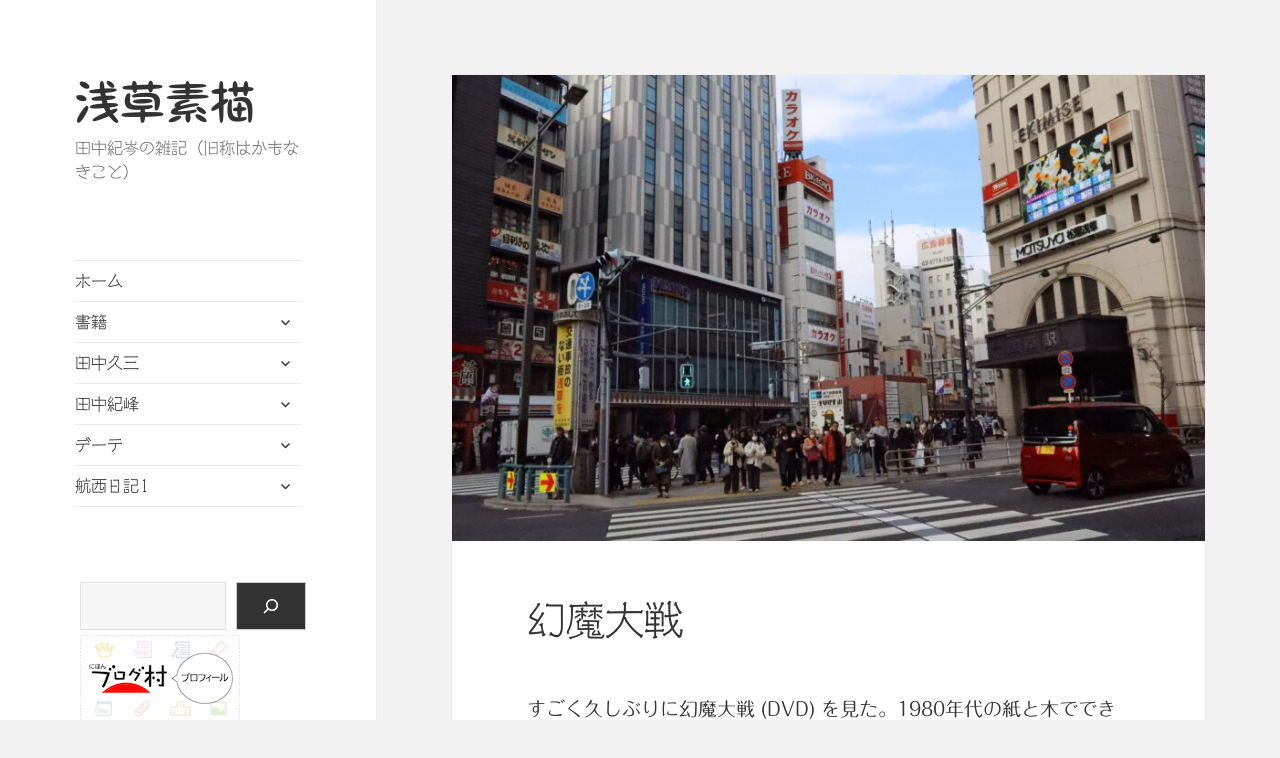

--- FILE ---
content_type: text/html; charset=UTF-8
request_url: https://tanaka0903.net/?p=1641
body_size: 19783
content:
<!DOCTYPE html>
<html dir="ltr" lang="ja" class="no-js">
<head>
<meta charset="UTF-8">
<meta name="viewport" content="width=device-width, initial-scale=1.0">
<link rel="profile" href="https://gmpg.org/xfn/11">
<link rel="pingback" href="https://tanaka0903.net/xmlrpc.php">
<script>(function(html){html.className = html.className.replace(/\bno-js\b/,'js')})(document.documentElement);</script>
<title>幻魔大戦 - 浅草素描</title>
<!-- All in One SEO 4.8.8 - aioseo.com -->
<meta name="description" content="すごく久しぶりに幻魔大戦 (DVD) を見た。1980年代の紙と木でできたぺらぺらの家屋に住む日本人って感じが"/>
<meta name="robots" content="max-image-preview:large"/>
<meta name="author" content="kelvint"/>
<link rel="canonical" href="https://tanaka0903.net/?p=1641"/>
<meta name="generator" content="All in One SEO (AIOSEO) 4.8.8"/>
<meta name="twitter:card" content="summary_large_image"/>
<meta name="twitter:title" content="幻魔大戦 - 浅草素描"/>
<meta name="twitter:description" content="すごく久しぶりに幻魔大戦 (DVD) を見た。1980年代の紙と木でできたぺらぺらの家屋に住む日本人って感じが"/>
<meta name="twitter:image" content="https://tanaka0903.net/wp-content/uploads/2025/01/IMG_0015-scaled.jpg"/>
<script type="application/ld+json" class="aioseo-schema">
			{"@context":"https:\/\/schema.org","@graph":[{"@type":"BlogPosting","@id":"https:\/\/tanaka0903.net\/?p=1641#blogposting","name":"\u5e7b\u9b54\u5927\u6226 - \u6d45\u8349\u7d20\u63cf","headline":"\u5e7b\u9b54\u5927\u6226","author":{"@id":"https:\/\/tanaka0903.net\/?author=1#author"},"publisher":{"@id":"https:\/\/tanaka0903.net\/#person"},"image":{"@type":"ImageObject","url":"https:\/\/tanaka0903.net\/wp-content\/uploads\/2025\/01\/IMG_0015-scaled.jpg","width":2560,"height":1707},"datePublished":"2003-02-16T18:00:41+09:00","dateModified":"2024-03-25T10:09:08+09:00","inLanguage":"ja","mainEntityOfPage":{"@id":"https:\/\/tanaka0903.net\/?p=1641#webpage"},"isPartOf":{"@id":"https:\/\/tanaka0903.net\/?p=1641#webpage"},"articleSection":"\u6620\u753b\u30fb\u30c9\u30e9\u30de"},{"@type":"BreadcrumbList","@id":"https:\/\/tanaka0903.net\/?p=1641#breadcrumblist","itemListElement":[{"@type":"ListItem","@id":"https:\/\/tanaka0903.net#listItem","position":1,"name":"\u30db\u30fc\u30e0","item":"https:\/\/tanaka0903.net","nextItem":{"@type":"ListItem","@id":"https:\/\/tanaka0903.net\/?cat=5#listItem","name":"\u6620\u753b\u30fb\u30c9\u30e9\u30de"}},{"@type":"ListItem","@id":"https:\/\/tanaka0903.net\/?cat=5#listItem","position":2,"name":"\u6620\u753b\u30fb\u30c9\u30e9\u30de","item":"https:\/\/tanaka0903.net\/?cat=5","nextItem":{"@type":"ListItem","@id":"https:\/\/tanaka0903.net\/?p=1641#listItem","name":"\u5e7b\u9b54\u5927\u6226"},"previousItem":{"@type":"ListItem","@id":"https:\/\/tanaka0903.net#listItem","name":"\u30db\u30fc\u30e0"}},{"@type":"ListItem","@id":"https:\/\/tanaka0903.net\/?p=1641#listItem","position":3,"name":"\u5e7b\u9b54\u5927\u6226","previousItem":{"@type":"ListItem","@id":"https:\/\/tanaka0903.net\/?cat=5#listItem","name":"\u6620\u753b\u30fb\u30c9\u30e9\u30de"}}]},{"@type":"Person","@id":"https:\/\/tanaka0903.net\/#person","name":"\u5bae\u7530\u5341\u90ce","image":"https:\/\/soul.natsumeshinsha.com\/wp-content\/uploads\/2023\/05\/juro_walk2.png"},{"@type":"Person","@id":"https:\/\/tanaka0903.net\/?author=1#author","url":"https:\/\/tanaka0903.net\/?author=1","name":"kelvint","image":{"@type":"ImageObject","@id":"https:\/\/tanaka0903.net\/?p=1641#authorImage","url":"https:\/\/secure.gravatar.com\/avatar\/69f1227be895cd47f3f0402c3a4ab573b98d6c000c8355d9f236b9cff64af476?s=96&d=mm&r=g","width":96,"height":96,"caption":"kelvint"}},{"@type":"WebPage","@id":"https:\/\/tanaka0903.net\/?p=1641#webpage","url":"https:\/\/tanaka0903.net\/?p=1641","name":"\u5e7b\u9b54\u5927\u6226 - \u6d45\u8349\u7d20\u63cf","description":"\u3059\u3054\u304f\u4e45\u3057\u3076\u308a\u306b\u5e7b\u9b54\u5927\u6226 (DVD) \u3092\u898b\u305f\u30021980\u5e74\u4ee3\u306e\u7d19\u3068\u6728\u3067\u3067\u304d\u305f\u307a\u3089\u307a\u3089\u306e\u5bb6\u5c4b\u306b\u4f4f\u3080\u65e5\u672c\u4eba\u3063\u3066\u611f\u3058\u304c","inLanguage":"ja","isPartOf":{"@id":"https:\/\/tanaka0903.net\/#website"},"breadcrumb":{"@id":"https:\/\/tanaka0903.net\/?p=1641#breadcrumblist"},"author":{"@id":"https:\/\/tanaka0903.net\/?author=1#author"},"creator":{"@id":"https:\/\/tanaka0903.net\/?author=1#author"},"image":{"@type":"ImageObject","url":"https:\/\/tanaka0903.net\/wp-content\/uploads\/2025\/01\/IMG_0015-scaled.jpg","@id":"https:\/\/tanaka0903.net\/?p=1641\/#mainImage","width":2560,"height":1707},"primaryImageOfPage":{"@id":"https:\/\/tanaka0903.net\/?p=1641#mainImage"},"datePublished":"2003-02-16T18:00:41+09:00","dateModified":"2024-03-25T10:09:08+09:00"},{"@type":"WebSite","@id":"https:\/\/tanaka0903.net\/#website","url":"https:\/\/tanaka0903.net\/","name":"\u5341\u90ce\u306e\u65e5\u672c\u5168\u56fd\u30bd\u30a6\u30eb\u30d5\u30fc\u30c9\u306e\u65c5","description":"\u7530\u4e2d\u7d00\u5c91\u306e\u96d1\u8a18\uff08\u65e7\u79f0\u306f\u304b\u3082\u306a\u304d\u3053\u3068\uff09","inLanguage":"ja","publisher":{"@id":"https:\/\/tanaka0903.net\/#person"}}]}
		</script>
<!-- All in One SEO -->
<link rel='dns-prefetch' href='//code.typesquare.com'/>
<link rel="alternate" type="application/rss+xml" title="浅草素描 &raquo; フィード" href="https://tanaka0903.net/?feed=rss2"/>
<link rel="alternate" type="application/rss+xml" title="浅草素描 &raquo; コメントフィード" href="https://tanaka0903.net/?feed=comments-rss2"/>
<script id="wpp-js" src="https://tanaka0903.net/wp-content/plugins/wordpress-popular-posts/assets/js/wpp.min.js?ver=7.3.5" data-sampling="0" data-sampling-rate="100" data-api-url="https://tanaka0903.net/index.php?rest_route=/wordpress-popular-posts" data-post-id="1641" data-token="12d0592ca4" data-lang="0" data-debug="0"></script>
<link rel="alternate" type="application/rss+xml" title="浅草素描 &raquo; 幻魔大戦 のコメントのフィード" href="https://tanaka0903.net/?feed=rss2&#038;p=1641"/>
<link rel="alternate" title="oEmbed (JSON)" type="application/json+oembed" href="https://tanaka0903.net/index.php?rest_route=%2Foembed%2F1.0%2Fembed&#038;url=https%3A%2F%2Ftanaka0903.net%2F%3Fp%3D1641"/>
<link rel="alternate" title="oEmbed (XML)" type="text/xml+oembed" href="https://tanaka0903.net/index.php?rest_route=%2Foembed%2F1.0%2Fembed&#038;url=https%3A%2F%2Ftanaka0903.net%2F%3Fp%3D1641&#038;format=xml"/>
<style id='wp-img-auto-sizes-contain-inline-css'>
img:is([sizes=auto i],[sizes^="auto," i]){contain-intrinsic-size:3000px 1500px}
/*# sourceURL=wp-img-auto-sizes-contain-inline-css */
</style>
<style id='wp-emoji-styles-inline-css'>

	img.wp-smiley, img.emoji {
		display: inline !important;
		border: none !important;
		box-shadow: none !important;
		height: 1em !important;
		width: 1em !important;
		margin: 0 0.07em !important;
		vertical-align: -0.1em !important;
		background: none !important;
		padding: 0 !important;
	}
/*# sourceURL=wp-emoji-styles-inline-css */
</style>
<style id='wp-block-library-inline-css'>
:root{--wp-block-synced-color:#7a00df;--wp-block-synced-color--rgb:122,0,223;--wp-bound-block-color:var(--wp-block-synced-color);--wp-editor-canvas-background:#ddd;--wp-admin-theme-color:#007cba;--wp-admin-theme-color--rgb:0,124,186;--wp-admin-theme-color-darker-10:#006ba1;--wp-admin-theme-color-darker-10--rgb:0,107,160.5;--wp-admin-theme-color-darker-20:#005a87;--wp-admin-theme-color-darker-20--rgb:0,90,135;--wp-admin-border-width-focus:2px}@media (min-resolution:192dpi){:root{--wp-admin-border-width-focus:1.5px}}.wp-element-button{cursor:pointer}:root .has-very-light-gray-background-color{background-color:#eee}:root .has-very-dark-gray-background-color{background-color:#313131}:root .has-very-light-gray-color{color:#eee}:root .has-very-dark-gray-color{color:#313131}:root .has-vivid-green-cyan-to-vivid-cyan-blue-gradient-background{background:linear-gradient(135deg,#00d084,#0693e3)}:root .has-purple-crush-gradient-background{background:linear-gradient(135deg,#34e2e4,#4721fb 50%,#ab1dfe)}:root .has-hazy-dawn-gradient-background{background:linear-gradient(135deg,#faaca8,#dad0ec)}:root .has-subdued-olive-gradient-background{background:linear-gradient(135deg,#fafae1,#67a671)}:root .has-atomic-cream-gradient-background{background:linear-gradient(135deg,#fdd79a,#004a59)}:root .has-nightshade-gradient-background{background:linear-gradient(135deg,#330968,#31cdcf)}:root .has-midnight-gradient-background{background:linear-gradient(135deg,#020381,#2874fc)}:root{--wp--preset--font-size--normal:16px;--wp--preset--font-size--huge:42px}.has-regular-font-size{font-size:1em}.has-larger-font-size{font-size:2.625em}.has-normal-font-size{font-size:var(--wp--preset--font-size--normal)}.has-huge-font-size{font-size:var(--wp--preset--font-size--huge)}.has-text-align-center{text-align:center}.has-text-align-left{text-align:left}.has-text-align-right{text-align:right}.has-fit-text{white-space:nowrap!important}#end-resizable-editor-section{display:none}.aligncenter{clear:both}.items-justified-left{justify-content:flex-start}.items-justified-center{justify-content:center}.items-justified-right{justify-content:flex-end}.items-justified-space-between{justify-content:space-between}.screen-reader-text{border:0;clip-path:inset(50%);height:1px;margin:-1px;overflow:hidden;padding:0;position:absolute;width:1px;word-wrap:normal!important}.screen-reader-text:focus{background-color:#ddd;clip-path:none;color:#444;display:block;font-size:1em;height:auto;left:5px;line-height:normal;padding:15px 23px 14px;text-decoration:none;top:5px;width:auto;z-index:100000}html :where(.has-border-color){border-style:solid}html :where([style*=border-top-color]){border-top-style:solid}html :where([style*=border-right-color]){border-right-style:solid}html :where([style*=border-bottom-color]){border-bottom-style:solid}html :where([style*=border-left-color]){border-left-style:solid}html :where([style*=border-width]){border-style:solid}html :where([style*=border-top-width]){border-top-style:solid}html :where([style*=border-right-width]){border-right-style:solid}html :where([style*=border-bottom-width]){border-bottom-style:solid}html :where([style*=border-left-width]){border-left-style:solid}html :where(img[class*=wp-image-]){height:auto;max-width:100%}:where(figure){margin:0 0 1em}html :where(.is-position-sticky){--wp-admin--admin-bar--position-offset:var(--wp-admin--admin-bar--height,0px)}@media screen and (max-width:600px){html :where(.is-position-sticky){--wp-admin--admin-bar--position-offset:0px}}

/*# sourceURL=wp-block-library-inline-css */
</style><style id='wp-block-archives-inline-css'>
.wp-block-archives{box-sizing:border-box}.wp-block-archives-dropdown label{display:block}
/*# sourceURL=https://tanaka0903.net/wp-includes/blocks/archives/style.min.css */
</style>
<style id='wp-block-latest-posts-inline-css'>
.wp-block-latest-posts{box-sizing:border-box}.wp-block-latest-posts.alignleft{margin-right:2em}.wp-block-latest-posts.alignright{margin-left:2em}.wp-block-latest-posts.wp-block-latest-posts__list{list-style:none}.wp-block-latest-posts.wp-block-latest-posts__list li{clear:both;overflow-wrap:break-word}.wp-block-latest-posts.is-grid{display:flex;flex-wrap:wrap}.wp-block-latest-posts.is-grid li{margin:0 1.25em 1.25em 0;width:100%}@media (min-width:600px){.wp-block-latest-posts.columns-2 li{width:calc(50% - .625em)}.wp-block-latest-posts.columns-2 li:nth-child(2n){margin-right:0}.wp-block-latest-posts.columns-3 li{width:calc(33.33333% - .83333em)}.wp-block-latest-posts.columns-3 li:nth-child(3n){margin-right:0}.wp-block-latest-posts.columns-4 li{width:calc(25% - .9375em)}.wp-block-latest-posts.columns-4 li:nth-child(4n){margin-right:0}.wp-block-latest-posts.columns-5 li{width:calc(20% - 1em)}.wp-block-latest-posts.columns-5 li:nth-child(5n){margin-right:0}.wp-block-latest-posts.columns-6 li{width:calc(16.66667% - 1.04167em)}.wp-block-latest-posts.columns-6 li:nth-child(6n){margin-right:0}}:root :where(.wp-block-latest-posts.is-grid){padding:0}:root :where(.wp-block-latest-posts.wp-block-latest-posts__list){padding-left:0}.wp-block-latest-posts__post-author,.wp-block-latest-posts__post-date{display:block;font-size:.8125em}.wp-block-latest-posts__post-excerpt,.wp-block-latest-posts__post-full-content{margin-bottom:1em;margin-top:.5em}.wp-block-latest-posts__featured-image a{display:inline-block}.wp-block-latest-posts__featured-image img{height:auto;max-width:100%;width:auto}.wp-block-latest-posts__featured-image.alignleft{float:left;margin-right:1em}.wp-block-latest-posts__featured-image.alignright{float:right;margin-left:1em}.wp-block-latest-posts__featured-image.aligncenter{margin-bottom:1em;text-align:center}
/*# sourceURL=https://tanaka0903.net/wp-includes/blocks/latest-posts/style.min.css */
</style>
<style id='wp-block-page-list-inline-css'>
.wp-block-navigation .wp-block-page-list{align-items:var(--navigation-layout-align,initial);background-color:inherit;display:flex;flex-direction:var(--navigation-layout-direction,initial);flex-wrap:var(--navigation-layout-wrap,wrap);justify-content:var(--navigation-layout-justify,initial)}.wp-block-navigation .wp-block-navigation-item{background-color:inherit}.wp-block-page-list{box-sizing:border-box}
/*# sourceURL=https://tanaka0903.net/wp-includes/blocks/page-list/style.min.css */
</style>
<style id='wp-block-search-inline-css'>
.wp-block-search__button{margin-left:10px;word-break:normal}.wp-block-search__button.has-icon{line-height:0}.wp-block-search__button svg{height:1.25em;min-height:24px;min-width:24px;width:1.25em;fill:currentColor;vertical-align:text-bottom}:where(.wp-block-search__button){border:1px solid #ccc;padding:6px 10px}.wp-block-search__inside-wrapper{display:flex;flex:auto;flex-wrap:nowrap;max-width:100%}.wp-block-search__label{width:100%}.wp-block-search.wp-block-search__button-only .wp-block-search__button{box-sizing:border-box;display:flex;flex-shrink:0;justify-content:center;margin-left:0;max-width:100%}.wp-block-search.wp-block-search__button-only .wp-block-search__inside-wrapper{min-width:0!important;transition-property:width}.wp-block-search.wp-block-search__button-only .wp-block-search__input{flex-basis:100%;transition-duration:.3s}.wp-block-search.wp-block-search__button-only.wp-block-search__searchfield-hidden,.wp-block-search.wp-block-search__button-only.wp-block-search__searchfield-hidden .wp-block-search__inside-wrapper{overflow:hidden}.wp-block-search.wp-block-search__button-only.wp-block-search__searchfield-hidden .wp-block-search__input{border-left-width:0!important;border-right-width:0!important;flex-basis:0;flex-grow:0;margin:0;min-width:0!important;padding-left:0!important;padding-right:0!important;width:0!important}:where(.wp-block-search__input){appearance:none;border:1px solid #949494;flex-grow:1;font-family:inherit;font-size:inherit;font-style:inherit;font-weight:inherit;letter-spacing:inherit;line-height:inherit;margin-left:0;margin-right:0;min-width:3rem;padding:8px;text-decoration:unset!important;text-transform:inherit}:where(.wp-block-search__button-inside .wp-block-search__inside-wrapper){background-color:#fff;border:1px solid #949494;box-sizing:border-box;padding:4px}:where(.wp-block-search__button-inside .wp-block-search__inside-wrapper) .wp-block-search__input{border:none;border-radius:0;padding:0 4px}:where(.wp-block-search__button-inside .wp-block-search__inside-wrapper) .wp-block-search__input:focus{outline:none}:where(.wp-block-search__button-inside .wp-block-search__inside-wrapper) :where(.wp-block-search__button){padding:4px 8px}.wp-block-search.aligncenter .wp-block-search__inside-wrapper{margin:auto}.wp-block[data-align=right] .wp-block-search.wp-block-search__button-only .wp-block-search__inside-wrapper{float:right}
/*# sourceURL=https://tanaka0903.net/wp-includes/blocks/search/style.min.css */
</style>
<style id='wp-block-search-theme-inline-css'>
.wp-block-search .wp-block-search__label{font-weight:700}.wp-block-search__button{border:1px solid #ccc;padding:.375em .625em}
/*# sourceURL=https://tanaka0903.net/wp-includes/blocks/search/theme.min.css */
</style>
<style id='wp-block-group-inline-css'>
.wp-block-group{box-sizing:border-box}:where(.wp-block-group.wp-block-group-is-layout-constrained){position:relative}
/*# sourceURL=https://tanaka0903.net/wp-includes/blocks/group/style.min.css */
</style>
<style id='wp-block-group-theme-inline-css'>
:where(.wp-block-group.has-background){padding:1.25em 2.375em}
/*# sourceURL=https://tanaka0903.net/wp-includes/blocks/group/theme.min.css */
</style>
<style id='wp-block-paragraph-inline-css'>
.is-small-text{font-size:.875em}.is-regular-text{font-size:1em}.is-large-text{font-size:2.25em}.is-larger-text{font-size:3em}.has-drop-cap:not(:focus):first-letter{float:left;font-size:8.4em;font-style:normal;font-weight:100;line-height:.68;margin:.05em .1em 0 0;text-transform:uppercase}body.rtl .has-drop-cap:not(:focus):first-letter{float:none;margin-left:.1em}p.has-drop-cap.has-background{overflow:hidden}:root :where(p.has-background){padding:1.25em 2.375em}:where(p.has-text-color:not(.has-link-color)) a{color:inherit}p.has-text-align-left[style*="writing-mode:vertical-lr"],p.has-text-align-right[style*="writing-mode:vertical-rl"]{rotate:180deg}
/*# sourceURL=https://tanaka0903.net/wp-includes/blocks/paragraph/style.min.css */
</style>
<style id='global-styles-inline-css'>
:root{--wp--preset--aspect-ratio--square: 1;--wp--preset--aspect-ratio--4-3: 4/3;--wp--preset--aspect-ratio--3-4: 3/4;--wp--preset--aspect-ratio--3-2: 3/2;--wp--preset--aspect-ratio--2-3: 2/3;--wp--preset--aspect-ratio--16-9: 16/9;--wp--preset--aspect-ratio--9-16: 9/16;--wp--preset--color--black: #000000;--wp--preset--color--cyan-bluish-gray: #abb8c3;--wp--preset--color--white: #fff;--wp--preset--color--pale-pink: #f78da7;--wp--preset--color--vivid-red: #cf2e2e;--wp--preset--color--luminous-vivid-orange: #ff6900;--wp--preset--color--luminous-vivid-amber: #fcb900;--wp--preset--color--light-green-cyan: #7bdcb5;--wp--preset--color--vivid-green-cyan: #00d084;--wp--preset--color--pale-cyan-blue: #8ed1fc;--wp--preset--color--vivid-cyan-blue: #0693e3;--wp--preset--color--vivid-purple: #9b51e0;--wp--preset--color--dark-gray: #111;--wp--preset--color--light-gray: #f1f1f1;--wp--preset--color--yellow: #f4ca16;--wp--preset--color--dark-brown: #352712;--wp--preset--color--medium-pink: #e53b51;--wp--preset--color--light-pink: #ffe5d1;--wp--preset--color--dark-purple: #2e2256;--wp--preset--color--purple: #674970;--wp--preset--color--blue-gray: #22313f;--wp--preset--color--bright-blue: #55c3dc;--wp--preset--color--light-blue: #e9f2f9;--wp--preset--gradient--vivid-cyan-blue-to-vivid-purple: linear-gradient(135deg,rgb(6,147,227) 0%,rgb(155,81,224) 100%);--wp--preset--gradient--light-green-cyan-to-vivid-green-cyan: linear-gradient(135deg,rgb(122,220,180) 0%,rgb(0,208,130) 100%);--wp--preset--gradient--luminous-vivid-amber-to-luminous-vivid-orange: linear-gradient(135deg,rgb(252,185,0) 0%,rgb(255,105,0) 100%);--wp--preset--gradient--luminous-vivid-orange-to-vivid-red: linear-gradient(135deg,rgb(255,105,0) 0%,rgb(207,46,46) 100%);--wp--preset--gradient--very-light-gray-to-cyan-bluish-gray: linear-gradient(135deg,rgb(238,238,238) 0%,rgb(169,184,195) 100%);--wp--preset--gradient--cool-to-warm-spectrum: linear-gradient(135deg,rgb(74,234,220) 0%,rgb(151,120,209) 20%,rgb(207,42,186) 40%,rgb(238,44,130) 60%,rgb(251,105,98) 80%,rgb(254,248,76) 100%);--wp--preset--gradient--blush-light-purple: linear-gradient(135deg,rgb(255,206,236) 0%,rgb(152,150,240) 100%);--wp--preset--gradient--blush-bordeaux: linear-gradient(135deg,rgb(254,205,165) 0%,rgb(254,45,45) 50%,rgb(107,0,62) 100%);--wp--preset--gradient--luminous-dusk: linear-gradient(135deg,rgb(255,203,112) 0%,rgb(199,81,192) 50%,rgb(65,88,208) 100%);--wp--preset--gradient--pale-ocean: linear-gradient(135deg,rgb(255,245,203) 0%,rgb(182,227,212) 50%,rgb(51,167,181) 100%);--wp--preset--gradient--electric-grass: linear-gradient(135deg,rgb(202,248,128) 0%,rgb(113,206,126) 100%);--wp--preset--gradient--midnight: linear-gradient(135deg,rgb(2,3,129) 0%,rgb(40,116,252) 100%);--wp--preset--gradient--dark-gray-gradient-gradient: linear-gradient(90deg, rgba(17,17,17,1) 0%, rgba(42,42,42,1) 100%);--wp--preset--gradient--light-gray-gradient: linear-gradient(90deg, rgba(241,241,241,1) 0%, rgba(215,215,215,1) 100%);--wp--preset--gradient--white-gradient: linear-gradient(90deg, rgba(255,255,255,1) 0%, rgba(230,230,230,1) 100%);--wp--preset--gradient--yellow-gradient: linear-gradient(90deg, rgba(244,202,22,1) 0%, rgba(205,168,10,1) 100%);--wp--preset--gradient--dark-brown-gradient: linear-gradient(90deg, rgba(53,39,18,1) 0%, rgba(91,67,31,1) 100%);--wp--preset--gradient--medium-pink-gradient: linear-gradient(90deg, rgba(229,59,81,1) 0%, rgba(209,28,51,1) 100%);--wp--preset--gradient--light-pink-gradient: linear-gradient(90deg, rgba(255,229,209,1) 0%, rgba(255,200,158,1) 100%);--wp--preset--gradient--dark-purple-gradient: linear-gradient(90deg, rgba(46,34,86,1) 0%, rgba(66,48,123,1) 100%);--wp--preset--gradient--purple-gradient: linear-gradient(90deg, rgba(103,73,112,1) 0%, rgba(131,93,143,1) 100%);--wp--preset--gradient--blue-gray-gradient: linear-gradient(90deg, rgba(34,49,63,1) 0%, rgba(52,75,96,1) 100%);--wp--preset--gradient--bright-blue-gradient: linear-gradient(90deg, rgba(85,195,220,1) 0%, rgba(43,180,211,1) 100%);--wp--preset--gradient--light-blue-gradient: linear-gradient(90deg, rgba(233,242,249,1) 0%, rgba(193,218,238,1) 100%);--wp--preset--font-size--small: 13px;--wp--preset--font-size--medium: 20px;--wp--preset--font-size--large: 36px;--wp--preset--font-size--x-large: 42px;--wp--preset--spacing--20: 0.44rem;--wp--preset--spacing--30: 0.67rem;--wp--preset--spacing--40: 1rem;--wp--preset--spacing--50: 1.5rem;--wp--preset--spacing--60: 2.25rem;--wp--preset--spacing--70: 3.38rem;--wp--preset--spacing--80: 5.06rem;--wp--preset--shadow--natural: 6px 6px 9px rgba(0, 0, 0, 0.2);--wp--preset--shadow--deep: 12px 12px 50px rgba(0, 0, 0, 0.4);--wp--preset--shadow--sharp: 6px 6px 0px rgba(0, 0, 0, 0.2);--wp--preset--shadow--outlined: 6px 6px 0px -3px rgb(255, 255, 255), 6px 6px rgb(0, 0, 0);--wp--preset--shadow--crisp: 6px 6px 0px rgb(0, 0, 0);}:where(.is-layout-flex){gap: 0.5em;}:where(.is-layout-grid){gap: 0.5em;}body .is-layout-flex{display: flex;}.is-layout-flex{flex-wrap: wrap;align-items: center;}.is-layout-flex > :is(*, div){margin: 0;}body .is-layout-grid{display: grid;}.is-layout-grid > :is(*, div){margin: 0;}:where(.wp-block-columns.is-layout-flex){gap: 2em;}:where(.wp-block-columns.is-layout-grid){gap: 2em;}:where(.wp-block-post-template.is-layout-flex){gap: 1.25em;}:where(.wp-block-post-template.is-layout-grid){gap: 1.25em;}.has-black-color{color: var(--wp--preset--color--black) !important;}.has-cyan-bluish-gray-color{color: var(--wp--preset--color--cyan-bluish-gray) !important;}.has-white-color{color: var(--wp--preset--color--white) !important;}.has-pale-pink-color{color: var(--wp--preset--color--pale-pink) !important;}.has-vivid-red-color{color: var(--wp--preset--color--vivid-red) !important;}.has-luminous-vivid-orange-color{color: var(--wp--preset--color--luminous-vivid-orange) !important;}.has-luminous-vivid-amber-color{color: var(--wp--preset--color--luminous-vivid-amber) !important;}.has-light-green-cyan-color{color: var(--wp--preset--color--light-green-cyan) !important;}.has-vivid-green-cyan-color{color: var(--wp--preset--color--vivid-green-cyan) !important;}.has-pale-cyan-blue-color{color: var(--wp--preset--color--pale-cyan-blue) !important;}.has-vivid-cyan-blue-color{color: var(--wp--preset--color--vivid-cyan-blue) !important;}.has-vivid-purple-color{color: var(--wp--preset--color--vivid-purple) !important;}.has-black-background-color{background-color: var(--wp--preset--color--black) !important;}.has-cyan-bluish-gray-background-color{background-color: var(--wp--preset--color--cyan-bluish-gray) !important;}.has-white-background-color{background-color: var(--wp--preset--color--white) !important;}.has-pale-pink-background-color{background-color: var(--wp--preset--color--pale-pink) !important;}.has-vivid-red-background-color{background-color: var(--wp--preset--color--vivid-red) !important;}.has-luminous-vivid-orange-background-color{background-color: var(--wp--preset--color--luminous-vivid-orange) !important;}.has-luminous-vivid-amber-background-color{background-color: var(--wp--preset--color--luminous-vivid-amber) !important;}.has-light-green-cyan-background-color{background-color: var(--wp--preset--color--light-green-cyan) !important;}.has-vivid-green-cyan-background-color{background-color: var(--wp--preset--color--vivid-green-cyan) !important;}.has-pale-cyan-blue-background-color{background-color: var(--wp--preset--color--pale-cyan-blue) !important;}.has-vivid-cyan-blue-background-color{background-color: var(--wp--preset--color--vivid-cyan-blue) !important;}.has-vivid-purple-background-color{background-color: var(--wp--preset--color--vivid-purple) !important;}.has-black-border-color{border-color: var(--wp--preset--color--black) !important;}.has-cyan-bluish-gray-border-color{border-color: var(--wp--preset--color--cyan-bluish-gray) !important;}.has-white-border-color{border-color: var(--wp--preset--color--white) !important;}.has-pale-pink-border-color{border-color: var(--wp--preset--color--pale-pink) !important;}.has-vivid-red-border-color{border-color: var(--wp--preset--color--vivid-red) !important;}.has-luminous-vivid-orange-border-color{border-color: var(--wp--preset--color--luminous-vivid-orange) !important;}.has-luminous-vivid-amber-border-color{border-color: var(--wp--preset--color--luminous-vivid-amber) !important;}.has-light-green-cyan-border-color{border-color: var(--wp--preset--color--light-green-cyan) !important;}.has-vivid-green-cyan-border-color{border-color: var(--wp--preset--color--vivid-green-cyan) !important;}.has-pale-cyan-blue-border-color{border-color: var(--wp--preset--color--pale-cyan-blue) !important;}.has-vivid-cyan-blue-border-color{border-color: var(--wp--preset--color--vivid-cyan-blue) !important;}.has-vivid-purple-border-color{border-color: var(--wp--preset--color--vivid-purple) !important;}.has-vivid-cyan-blue-to-vivid-purple-gradient-background{background: var(--wp--preset--gradient--vivid-cyan-blue-to-vivid-purple) !important;}.has-light-green-cyan-to-vivid-green-cyan-gradient-background{background: var(--wp--preset--gradient--light-green-cyan-to-vivid-green-cyan) !important;}.has-luminous-vivid-amber-to-luminous-vivid-orange-gradient-background{background: var(--wp--preset--gradient--luminous-vivid-amber-to-luminous-vivid-orange) !important;}.has-luminous-vivid-orange-to-vivid-red-gradient-background{background: var(--wp--preset--gradient--luminous-vivid-orange-to-vivid-red) !important;}.has-very-light-gray-to-cyan-bluish-gray-gradient-background{background: var(--wp--preset--gradient--very-light-gray-to-cyan-bluish-gray) !important;}.has-cool-to-warm-spectrum-gradient-background{background: var(--wp--preset--gradient--cool-to-warm-spectrum) !important;}.has-blush-light-purple-gradient-background{background: var(--wp--preset--gradient--blush-light-purple) !important;}.has-blush-bordeaux-gradient-background{background: var(--wp--preset--gradient--blush-bordeaux) !important;}.has-luminous-dusk-gradient-background{background: var(--wp--preset--gradient--luminous-dusk) !important;}.has-pale-ocean-gradient-background{background: var(--wp--preset--gradient--pale-ocean) !important;}.has-electric-grass-gradient-background{background: var(--wp--preset--gradient--electric-grass) !important;}.has-midnight-gradient-background{background: var(--wp--preset--gradient--midnight) !important;}.has-small-font-size{font-size: var(--wp--preset--font-size--small) !important;}.has-medium-font-size{font-size: var(--wp--preset--font-size--medium) !important;}.has-large-font-size{font-size: var(--wp--preset--font-size--large) !important;}.has-x-large-font-size{font-size: var(--wp--preset--font-size--x-large) !important;}
/*# sourceURL=global-styles-inline-css */
</style>
<style id='classic-theme-styles-inline-css'>
/*! This file is auto-generated */
.wp-block-button__link{color:#fff;background-color:#32373c;border-radius:9999px;box-shadow:none;text-decoration:none;padding:calc(.667em + 2px) calc(1.333em + 2px);font-size:1.125em}.wp-block-file__button{background:#32373c;color:#fff;text-decoration:none}
/*# sourceURL=/wp-includes/css/classic-themes.min.css */
</style>
<link rel='stylesheet' id='wordpress-popular-posts-css-css' href='https://tanaka0903.net/wp-content/plugins/wordpress-popular-posts/assets/css/wpp.css?ver=7.3.5' media='all'/>
<link rel='stylesheet' id='wpcf-swiper-css' href='https://tanaka0903.net/wp-content/plugins/wp-carousel-free/public/css/swiper-bundle.min.css?ver=2.7.7' media='all'/>
<link rel='stylesheet' id='wp-carousel-free-fontawesome-css' href='https://tanaka0903.net/wp-content/plugins/wp-carousel-free/public/css/font-awesome.min.css?ver=2.7.7' media='all'/>
<link rel='stylesheet' id='wpcf-fancybox-popup-css' href='https://tanaka0903.net/wp-content/plugins/wp-carousel-free/public/css/jquery.fancybox.min.css?ver=2.7.7' media='all'/>
<link rel='stylesheet' id='wp-carousel-free-css' href='https://tanaka0903.net/wp-content/plugins/wp-carousel-free/public/css/wp-carousel-free-public.min.css?ver=2.7.7' media='all'/>
<style id='wp-carousel-free-inline-css'>
.sp-wp-carousel-free-id-22862.wpcf-fancybox-wrapper .fancybox-bg{background: #0b0b0b;opacity: 0.8;}.sp-wp-carousel-free-id-22862.wpcf-fancybox-wrapper .fancybox-navigation .fancybox-button .wpcp-fancybox-nav-arrow i {color: #ccc;}.sp-wp-carousel-free-id-22862.wpcf-fancybox-wrapper .fancybox-navigation .fancybox-button .wpcp-fancybox-nav-arrow i:hover {color: #fff;}.sp-wp-carousel-free-id-22862.wpcf-fancybox-wrapper .fancybox-navigation .fancybox-button {background: #1e1e1e;}.sp-wp-carousel-free-id-22862.wpcf-fancybox-wrapper .fancybox-navigation .fancybox-button:hover {background: #1e1e1e;}#sp-wp-carousel-free-id-22862 .wpcp-swiper-dots {margin: 40px 0px 0px 0px;}.wpcp-wrapper-22862 .swiper-wrapper .swiper-slide-kenburn, .wpcp-wrapper-22862 .swiper-wrapper, .wpcp-wrapper-22862 .wpcpro-row{align-items: center;}#sp-wp-carousel-free-id-22862 .wpcp-single-item {box-shadow: 0px 0px 0px 0px #dddddd;transition: all .3s;margin: 0px;}#sp-wp-carousel-free-id-22862.swiper-flip .wpcp-single-item{margin: 0!important;}#sp-wp-carousel-free-id-22862 .wpcp-single-item:hover {box-shadow: 0px 0px 0px 0px #dddddd;}#sp-wp-carousel-free-id-22862.sp-wpcp-22862 .wpcp-single-item {border: 1px solid #dddddd;}#sp-wp-carousel-free-id-22862.wpcp-carousel-section.sp-wpcp-22862 .swiper-button-prev,#sp-wp-carousel-free-id-22862.wpcp-carousel-section.sp-wpcp-22862 .swiper-button-next,#sp-wp-carousel-free-id-22862.wpcp-carousel-section.sp-wpcp-22862 .swiper-button-prev:hover,#sp-wp-carousel-free-id-22862.wpcp-carousel-section.sp-wpcp-22862 .swiper-button-next:hover {font-size: 18px ; font-weight: 400;}#sp-wp-carousel-free-id-22862.sp-wpcp-22862 .swiper-button-prev,#sp-wp-carousel-free-id-22862.sp-wpcp-22862 .swiper-button-next,#sp-wp-carousel-free-id-22862.sp-wpcp-22862 .swiper-button-prev:hover,#sp-wp-carousel-free-id-22862.sp-wpcp-22862 .swiper-button-next:hover {background: none;border: none;font-size: 30px;}#sp-wp-carousel-free-id-22862.sp-wpcp-22862 .swiper-button-prev i,#sp-wp-carousel-free-id-22862.sp-wpcp-22862 .swiper-button-next i {color: #aaa;}#sp-wp-carousel-free-id-22862.sp-wpcp-22862 .swiper-button-prev i:hover,#sp-wp-carousel-free-id-22862.sp-wpcp-22862 .swiper-button-next i:hover {color: #178087;}#sp-wp-carousel-free-id-22862.sp-wpcp-22862 .wpcp-swiper-dots .swiper-pagination-bullet {background-color: #cccccc;}#sp-wp-carousel-free-id-22862.sp-wpcp-22862 .wpcp-swiper-dots .swiper-pagination-bullet.swiper-pagination-bullet-active {background-color: #178087;} #sp-wp-carousel-free-id-22862.sp-wpcp-22862.wpcp-image-carousel .wpcp-single-item:hover img, #sp-wp-carousel-free-id-22862.sp-wpcp-22862.wpcp-post-carousel .wpcp-single-item:hover img, #sp-wp-carousel-free-id-22862.sp-wpcp-22862.wpcp-product-carousel .wpcp-single-item:hover img{-webkit-transform: scale(1.2);-moz-transform: scale(1.2);transform: scale(1.2);}.wpcp-carousel-wrapper #sp-wp-carousel-free-id-22862.wpcp-post-carousel .wpcp-single-item {background: #f9f9f9;}#sp-wp-carousel-free-id-22862 .wpcpro-row>[class*="wpcpro-col-"] { padding: 0 1.5px; padding-bottom: 3px;} #sp-wp-carousel-free-id-22862 .swiper-slide .single-item-fade:not(:last-child) { margin-right: 3px;}@media (min-width: 480px) { .wpcpro-row .wpcpro-col-sm-1 { flex: 0 0 100%; max-width: 100%; } .wpcpro-row .wpcpro-col-sm-2 { flex: 0 0 50%; max-width: 50%; } .wpcpro-row .wpcpro-col-sm-2-5 { flex: 0 0 75%; max-width: 75%; } .wpcpro-row .wpcpro-col-sm-3 { flex: 0 0 33.333%; max-width: 33.333%; } .wpcpro-row .wpcpro-col-sm-4 { flex: 0 0 25%; max-width: 25%; } .wpcpro-row .wpcpro-col-sm-5 { flex: 0 0 20%; max-width: 20%; } .wpcpro-row .wpcpro-col-sm-6 { flex: 0 0 16.66666666666667%; max-width: 16.66666666666667%; } .wpcpro-row .wpcpro-col-sm-7 { flex: 0 0 14.28571428%; max-width: 14.28571428%; } .wpcpro-row .wpcpro-col-sm-8 { flex: 0 0 12.5%; max-width: 12.5%; } } @media (max-width: 480px) { .wpcpro-row .wpcpro-col-xs-1 { flex: 0 0 100%; max-width: 100%; } .wpcpro-row .wpcpro-col-xs-2 { flex: 0 0 50%; max-width: 50%; } .wpcpro-row .wpcpro-col-xs-3 { flex: 0 0 33.222%; max-width: 33.222%; } .wpcpro-row .wpcpro-col-xs-4 { flex: 0 0 25%; max-width: 25%; } .wpcpro-row .wpcpro-col-xs-5 { flex: 0 0 20%; max-width: 20%; } .wpcpro-row .wpcpro-col-xs-6 { flex: 0 0 16.6667%; max-width: 16.6667%; } .wpcpro-row .wpcpro-col-xs-7 { flex: 0 0 14.28571428%; max-width: 14.28571428%; } .wpcpro-row .wpcpro-col-xs-8 { flex: 0 0 12.5%; max-width: 12.5%; } } @media (min-width: 736px) { .wpcpro-row .wpcpro-col-md-1 { flex: 0 0 100%; max-width: 100%; } .wpcpro-row .wpcpro-col-md-2 { flex: 0 0 50%; max-width: 50%; } .wpcpro-row .wpcpro-col-md-2-5 { flex: 0 0 75%; max-width: 75%; } .wpcpro-row .wpcpro-col-md-3 { flex: 0 0 33.333%; max-width: 33.333%; } .wpcpro-row .wpcpro-col-md-4 { flex: 0 0 25%; max-width: 25%; } .wpcpro-row .wpcpro-col-md-5 { flex: 0 0 20%; max-width: 20%; } .wpcpro-row .wpcpro-col-md-6 { flex: 0 0 16.66666666666667%; max-width: 16.66666666666667%; } .wpcpro-row .wpcpro-col-md-7 { flex: 0 0 14.28571428%; max-width: 14.28571428%; } .wpcpro-row .wpcpro-col-md-8 { flex: 0 0 12.5%; max-width: 12.5%; } } @media (min-width: 980px) { .wpcpro-row .wpcpro-col-lg-1 { flex: 0 0 100%; max-width: 100%; } .wpcpro-row .wpcpro-col-lg-2 { flex: 0 0 50%; max-width: 50%; } .wpcpro-row .wpcpro-col-lg-3 { flex: 0 0 33.222%; max-width: 33.222%; } .wpcpro-row .wpcpro-col-lg-4 { flex: 0 0 25%; max-width: 25%; } .wpcpro-row .wpcpro-col-lg-5 { flex: 0 0 20%; max-width: 20%; } .wpcpro-row .wpcpro-col-lg-6 { flex: 0 0 16.6667%; max-width: 16.6667%; } .wpcpro-row .wpcpro-col-lg-7 { flex: 0 0 14.28571428%; max-width: 14.28571428%; } .wpcpro-row .wpcpro-col-lg-8 { flex: 0 0 12.5%; max-width: 12.5%; } } @media (min-width: 1200px) { .wpcpro-row .wpcpro-col-xl-1 { flex: 0 0 100%; max-width: 100%; } .wpcpro-row .wpcpro-col-xl-2 { flex: 0 0 50%; max-width: 50%; } .wpcpro-row .wpcpro-col-xl-3 { flex: 0 0 33.22222222%; max-width: 33.22222222%; } .wpcpro-row .wpcpro-col-xl-4 { flex: 0 0 25%; max-width: 25%; } .wpcpro-row .wpcpro-col-xl-5 { flex: 0 0 20%; max-width: 20%; } .wpcpro-row .wpcpro-col-xl-6 { flex: 0 0 16.66667%; max-width: 16.66667%; } .wpcpro-row .wpcpro-col-xl-7 { flex: 0 0 14.28571428%; max-width: 14.28571428%; } .wpcpro-row .wpcpro-col-xl-8 { flex: 0 0 12.5%; max-width: 12.5%; } }
/*# sourceURL=wp-carousel-free-inline-css */
</style>
<link rel='stylesheet' id='twentyfifteen-fonts-css' href='https://tanaka0903.net/wp-content/themes/twentyfifteen/assets/fonts/noto-sans-plus-noto-serif-plus-inconsolata.css?ver=20230328' media='all'/>
<link rel='stylesheet' id='genericons-css' href='https://tanaka0903.net/wp-content/themes/twentyfifteen/genericons/genericons.css?ver=20201026' media='all'/>
<link rel='stylesheet' id='twentyfifteen-style-css' href='https://tanaka0903.net/wp-content/themes/twentyfifteen/style.css?ver=20241112' media='all'/>
<style id='twentyfifteen-style-inline-css'>

			.post-navigation .nav-previous { background-image: url(https://tanaka0903.net/wp-content/uploads/2025/01/IMG_0015-825x510.jpg); }
			.post-navigation .nav-previous .post-title, .post-navigation .nav-previous a:hover .post-title, .post-navigation .nav-previous .meta-nav { color: #fff; }
			.post-navigation .nav-previous a:before { background-color: rgba(0, 0, 0, 0.4); }
		
			.post-navigation .nav-next { background-image: url(https://tanaka0903.net/wp-content/uploads/2025/01/IMG_0015-825x510.jpg); border-top: 0; }
			.post-navigation .nav-next .post-title, .post-navigation .nav-next a:hover .post-title, .post-navigation .nav-next .meta-nav { color: #fff; }
			.post-navigation .nav-next a:before { background-color: rgba(0, 0, 0, 0.4); }
		
/*# sourceURL=twentyfifteen-style-inline-css */
</style>
<link rel='stylesheet' id='twentyfifteen-block-style-css' href='https://tanaka0903.net/wp-content/themes/twentyfifteen/css/blocks.css?ver=20240715' media='all'/>
<script src="https://tanaka0903.net/wp-includes/js/jquery/jquery.min.js?ver=3.7.1" id="jquery-core-js"></script>
<script src="https://tanaka0903.net/wp-includes/js/jquery/jquery-migrate.min.js?ver=3.4.1" id="jquery-migrate-js"></script>
<script src="//code.typesquare.com/static/ZDbTe4IzCko%253D/ts307f.js?fadein=0&amp;ver=2.0.4" id="typesquare_std-js"></script>
<script id="twentyfifteen-script-js-extra">
var screenReaderText = {"expand":"\u003Cspan class=\"screen-reader-text\"\u003E\u30b5\u30d6\u30e1\u30cb\u30e5\u30fc\u3092\u5c55\u958b\u003C/span\u003E","collapse":"\u003Cspan class=\"screen-reader-text\"\u003E\u30b5\u30d6\u30e1\u30cb\u30e5\u30fc\u3092\u9589\u3058\u308b\u003C/span\u003E"};
//# sourceURL=twentyfifteen-script-js-extra
</script>
<script src="https://tanaka0903.net/wp-content/themes/twentyfifteen/js/functions.js?ver=20221101" id="twentyfifteen-script-js" defer data-wp-strategy="defer"></script>
<link rel="https://api.w.org/" href="https://tanaka0903.net/index.php?rest_route=/"/><link rel="alternate" title="JSON" type="application/json" href="https://tanaka0903.net/index.php?rest_route=/wp/v2/posts/1641"/><link rel="EditURI" type="application/rsd+xml" title="RSD" href="https://tanaka0903.net/xmlrpc.php?rsd"/>
<meta name="generator" content="WordPress 6.9"/>
<link rel='shortlink' href='https://tanaka0903.net/?p=1641'/>
<style type='text/css'>
    .entry-title{ font-family: 'シネマレター';}.site-description{ font-family: 'シネマレター';}.menu-item{ font-family: 'シネマレター';}.wp-block-group{ font-family: 'シネマレター';}h2.wpcp-post-title a{ font-family: 'シネマレター';}h2.wp-block-heading{ font-family: 'シネマレター';}.site-title{ font-family: 'ぽっくる';}.entry-content{ font-family: '丸フォーク R';}</style>
<style id="wpp-loading-animation-styles">@-webkit-keyframes bgslide{from{background-position-x:0}to{background-position-x:-200%}}@keyframes bgslide{from{background-position-x:0}to{background-position-x:-200%}}.wpp-widget-block-placeholder,.wpp-shortcode-placeholder{margin:0 auto;width:60px;height:3px;background:#dd3737;background:linear-gradient(90deg,#dd3737 0%,#571313 10%,#dd3737 100%);background-size:200% auto;border-radius:3px;-webkit-animation:bgslide 1s infinite linear;animation:bgslide 1s infinite linear}</style>
<style id="custom-background-css">
body.custom-background { background-color: #f2f2f2; }
</style>
<style id="wp-custom-css">
			
pre.wp-block-verse {
	font-family: serif;
}
#bloglink {
	width: 172px;
	margin: 2px auto -3px auto;
}
.tptn_posts_widget ul{
	list-style:none;
}
img.tptn_featured {
	float: left;
	margin: 0 5px 3px 0;
}
.tptn_posts_widget ul li {
	clear: both;
}
aside {
	clear: both;
}
span.tptn_title{
	font-size: 13px;
}
#carousel {

}
h2.wpcp-post-title a{
	font-size:12px;
}
.widget {
	margin: 5px;
}
.site-title{
	font-size: 45px;
}
.entry-content{
/*	
 * font-family: sans-serif;
	font-size: 16px;
	*/
}
blockquote.wp-block-quote{
	font-size:100%;
	font-style: normal;
	color: #444400;
	background-color: #fffff8;
	padding: 2px 2px 2px 10px;
}
.wp-block-quote, .wp-block-quote:not(.is-large):not(.is-style-large), [class^=wp-block-] blockquote {
  border-color: #008800;
	border-radius: 10px;
}
blockquote p {
		margin: 1px 0px;
}
.wp-block-group{
	font-size: 15px;
}
.wp-block-heading{
	font-family: sans-serif;
	font-weight: bold;
}
.wp-block-latest-posts.wp-block-latest-posts__list {
	list-style-type: disc;
}		</style>
</head>
<body class="wp-singular post-template-default single single-post postid-1641 single-format-standard custom-background wp-embed-responsive wp-theme-twentyfifteen">
<div id="page" class="hfeed site">
<a class="skip-link screen-reader-text" href="#content">
コンテンツへスキップ	</a>
<div id="sidebar" class="sidebar">
<header id="masthead" class="site-header">
<div class="site-branding">
<p class="site-title"><a href="https://tanaka0903.net/" rel="home">浅草素描</a></p>
<p class="site-description">田中紀岑の雑記（旧称はかもなきこと）</p>
<button class="secondary-toggle">﻿メニューとウィジェット</button>
</div><!-- .site-branding -->
</header><!-- .site-header -->
<div id="secondary" class="secondary">
<nav id="site-navigation" class="main-navigation">
<div class="menu-%e3%83%a1%e3%82%a4%e3%83%b3%e3%83%a1%e3%83%8b%e3%83%a5%e3%83%bc-container"><ul id="menu-%e3%83%a1%e3%82%a4%e3%83%b3%e3%83%a1%e3%83%8b%e3%83%a5%e3%83%bc" class="nav-menu"><li id="menu-item-21877" class="menu-item menu-item-type-custom menu-item-object-custom menu-item-home menu-item-21877"><a href="https://tanaka0903.net/">ホーム</a></li>
<li id="menu-item-21879" class="menu-item menu-item-type-post_type menu-item-object-page menu-item-has-children menu-item-21879"><a href="https://tanaka0903.net/?page_id=20531">書籍</a>
<ul class="sub-menu">
<li id="menu-item-21880" class="menu-item menu-item-type-post_type menu-item-object-page menu-item-21880"><a href="https://tanaka0903.net/?page_id=20570">ヨハンナ・シュピリ初期作品集</a></li>
<li id="menu-item-21881" class="menu-item menu-item-type-post_type menu-item-object-page menu-item-21881"><a href="https://tanaka0903.net/?page_id=20552">読めば読むほどわからなくなる本居宣長</a></li>
<li id="menu-item-21882" class="menu-item menu-item-type-post_type menu-item-object-page menu-item-21882"><a href="https://tanaka0903.net/?page_id=20572">虚構の歌人　藤原定家</a></li>
</ul>
</li>
<li id="menu-item-21945" class="menu-item menu-item-type-custom menu-item-object-custom menu-item-has-children menu-item-21945"><a href="https://www.amazon.co.jp/stores/%E7%94%B0%E4%B8%AD-%E4%B9%85%E4%B8%89/author/B00C238B4A">田中久三</a>
<ul class="sub-menu">
<li id="menu-item-21916" class="menu-item menu-item-type-post_type menu-item-object-page menu-item-21916"><a href="https://tanaka0903.net/?page_id=20488">エウメネス</a></li>
<li id="menu-item-21915" class="menu-item menu-item-type-post_type menu-item-object-page menu-item-21915"><a href="https://tanaka0903.net/?page_id=20515">エウドキア</a></li>
<li id="menu-item-21923" class="menu-item menu-item-type-post_type menu-item-object-page menu-item-21923"><a href="https://tanaka0903.net/?page_id=20518">将軍放浪記</a></li>
<li id="menu-item-21920" class="menu-item menu-item-type-post_type menu-item-object-page menu-item-21920"><a href="https://tanaka0903.net/?page_id=20554">妻が僕を選んだ理由</a></li>
<li id="menu-item-21912" class="menu-item menu-item-type-post_type menu-item-object-page menu-item-21912"><a href="https://tanaka0903.net/?page_id=20556">潜入捜査官マリナ</a></li>
<li id="menu-item-22148" class="menu-item menu-item-type-post_type menu-item-object-page menu-item-22148"><a href="https://tanaka0903.net/?page_id=12785">特務内親王遼子</a></li>
<li id="menu-item-21926" class="menu-item menu-item-type-post_type menu-item-object-page menu-item-21926"><a href="https://tanaka0903.net/?page_id=20511">江ノ島合戦</a></li>
<li id="menu-item-21922" class="menu-item menu-item-type-post_type menu-item-object-page menu-item-21922"><a href="https://tanaka0903.net/?page_id=20528">将軍家の仲人</a></li>
<li id="menu-item-21909" class="menu-item menu-item-type-post_type menu-item-object-page menu-item-21909"><a href="https://tanaka0903.net/?page_id=20562">超ヒモ理論</a></li>
<li id="menu-item-21910" class="menu-item menu-item-type-post_type menu-item-object-page menu-item-21910"><a href="https://tanaka0903.net/?page_id=20560">生命倫理研究会</a></li>
<li id="menu-item-21914" class="menu-item menu-item-type-post_type menu-item-object-page menu-item-21914"><a href="https://tanaka0903.net/?page_id=20550">西行秘伝</a></li>
<li id="menu-item-21917" class="menu-item menu-item-type-post_type menu-item-object-page menu-item-21917"><a href="https://tanaka0903.net/?page_id=20538">スース</a></li>
<li id="menu-item-21919" class="menu-item menu-item-type-post_type menu-item-object-page menu-item-21919"><a href="https://tanaka0903.net/?page_id=20526">司書夢譚</a></li>
<li id="menu-item-21921" class="menu-item menu-item-type-post_type menu-item-object-page menu-item-21921"><a href="https://tanaka0903.net/?page_id=20540">安藤レイ</a></li>
<li id="menu-item-21927" class="menu-item menu-item-type-post_type menu-item-object-page menu-item-21927"><a href="https://tanaka0903.net/?page_id=20558">海賊王ロジェール</a></li>
<li id="menu-item-21925" class="menu-item menu-item-type-post_type menu-item-object-page menu-item-21925"><a href="https://tanaka0903.net/?page_id=20534">巨鐘を撞く者</a></li>
<li id="menu-item-21924" class="menu-item menu-item-type-post_type menu-item-object-page menu-item-21924"><a href="https://tanaka0903.net/?page_id=20521">川越素描</a></li>
<li id="menu-item-24628" class="menu-item menu-item-type-custom menu-item-object-custom menu-item-24628"><a href="https://tanaka0903.hatenablog.com/">不確定申告</a></li>
</ul>
</li>
<li id="menu-item-21946" class="menu-item menu-item-type-custom menu-item-object-custom menu-item-has-children menu-item-21946"><a href="https://www.amazon.co.jp/stores/%E7%94%B0%E4%B8%AD-%E7%B4%80%E5%B3%B0/author/B08C79PYQK">田中紀峰</a>
<ul class="sub-menu">
<li id="menu-item-21937" class="menu-item menu-item-type-post_type menu-item-object-page menu-item-21937"><a href="https://tanaka0903.net/?page_id=20548">関白戦記</a></li>
<li id="menu-item-21918" class="menu-item menu-item-type-post_type menu-item-object-page menu-item-21918"><a href="https://tanaka0903.net/?page_id=20544">保建大記</a></li>
<li id="menu-item-21908" class="menu-item menu-item-type-post_type menu-item-object-page menu-item-21908"><a href="https://tanaka0903.net/?page_id=20566">天皇退位論</a></li>
<li id="menu-item-21907" class="menu-item menu-item-type-post_type menu-item-object-page menu-item-21907"><a href="https://tanaka0903.net/?page_id=20568">天女降臨</a></li>
<li id="menu-item-21962" class="menu-item menu-item-type-custom menu-item-object-custom menu-item-21962"><a href="https://kakuyomu.jp/works/1177354054886393517">六波羅殿御家訓 現代語訳</a></li>
<li id="menu-item-21961" class="menu-item menu-item-type-custom menu-item-object-custom menu-item-21961"><a href="https://kakuyomu.jp/works/1177354054886395641">極楽寺殿御消息</a></li>
<li id="menu-item-21952" class="menu-item menu-item-type-custom menu-item-object-custom menu-item-21952"><a href="https://kakuyomu.jp/works/1177354054893463651">登徒子好色賦</a></li>
<li id="menu-item-21954" class="menu-item menu-item-type-custom menu-item-object-custom menu-item-21954"><a href="https://kakuyomu.jp/works/1177354054893196836">国本論</a></li>
<li id="menu-item-24629" class="menu-item menu-item-type-custom menu-item-object-custom menu-item-24629"><a href="https://kakuyomu.jp/users/tanaka0903">カクヨム</a></li>
<li id="menu-item-24630" class="menu-item menu-item-type-custom menu-item-object-custom menu-item-24630"><a href="http://fatstrider.asks.jp/">空谷に吼える</a></li>
</ul>
</li>
<li id="menu-item-21965" class="menu-item menu-item-type-post_type menu-item-object-page menu-item-has-children menu-item-21965"><a href="https://tanaka0903.net/?page_id=21144">デーテ</a>
<ul class="sub-menu">
<li id="menu-item-21977" class="menu-item menu-item-type-post_type menu-item-object-post menu-item-21977"><a href="https://tanaka0903.net/?p=21075">1. 生い立ち</a></li>
<li id="menu-item-21978" class="menu-item menu-item-type-post_type menu-item-object-post menu-item-21978"><a href="https://tanaka0903.net/?p=21078">2. 姉夫婦と遺された姪</a></li>
<li id="menu-item-21979" class="menu-item menu-item-type-post_type menu-item-object-post menu-item-21979"><a href="https://tanaka0903.net/?p=21083">3. 叔父の放蕩</a></li>
<li id="menu-item-21980" class="menu-item menu-item-type-post_type menu-item-object-post menu-item-21980"><a href="https://tanaka0903.net/?p=21085">4. 叔父の戦陣訓</a></li>
<li id="menu-item-21981" class="menu-item menu-item-type-post_type menu-item-object-post menu-item-21981"><a href="https://tanaka0903.net/?p=21089">5. マジェンタの戦い</a></li>
<li id="menu-item-21976" class="menu-item menu-item-type-post_type menu-item-object-post menu-item-21976"><a href="https://tanaka0903.net/?p=21092">6. イタリア統一戦争</a></li>
<li id="menu-item-21975" class="menu-item menu-item-type-post_type menu-item-object-post menu-item-21975"><a href="https://tanaka0903.net/?p=21094">7. ソルフェリーノの戦い</a></li>
<li id="menu-item-21974" class="menu-item menu-item-type-post_type menu-item-object-post menu-item-21974"><a href="https://tanaka0903.net/?p=21098">8. ヴィッラフランカの和約</a></li>
<li id="menu-item-21973" class="menu-item menu-item-type-post_type menu-item-object-post menu-item-21973"><a href="https://tanaka0903.net/?p=21108">9. 両シチリア王国</a></li>
<li id="menu-item-21972" class="menu-item menu-item-type-post_type menu-item-object-post menu-item-21972"><a href="https://tanaka0903.net/?p=21111">10. ガエータの戦い</a></li>
<li id="menu-item-21971" class="menu-item menu-item-type-post_type menu-item-object-post menu-item-21971"><a href="https://tanaka0903.net/?p=21113">11. 叔父の帰郷</a></li>
<li id="menu-item-21970" class="menu-item menu-item-type-post_type menu-item-object-post menu-item-21970"><a href="https://tanaka0903.net/?p=21115">12. 姪と二人の暮らし</a></li>
<li id="menu-item-21969" class="menu-item menu-item-type-post_type menu-item-object-post menu-item-21969"><a href="https://tanaka0903.net/?p=21117">13. 都会の仕事</a></li>
<li id="menu-item-21968" class="menu-item menu-item-type-post_type menu-item-object-post menu-item-21968"><a href="https://tanaka0903.net/?p=21119">14. 姪をドイツのお金持ちに紹介</a></li>
<li id="menu-item-21967" class="menu-item menu-item-type-post_type menu-item-object-post menu-item-21967"><a href="https://tanaka0903.net/?p=21123">15. 姪の出戻り</a></li>
</ul>
</li>
<li id="menu-item-26857" class="menu-item menu-item-type-post_type menu-item-object-post menu-item-has-children menu-item-26857"><a href="https://tanaka0903.net/?p=26677">航西日記1</a>
<ul class="sub-menu">
<li id="menu-item-26856" class="menu-item menu-item-type-post_type menu-item-object-post menu-item-26856"><a href="https://tanaka0903.net/?p=26682">航西日記2</a></li>
<li id="menu-item-26855" class="menu-item menu-item-type-post_type menu-item-object-post menu-item-26855"><a href="https://tanaka0903.net/?p=26686">航西日記3</a></li>
<li id="menu-item-26854" class="menu-item menu-item-type-post_type menu-item-object-post menu-item-26854"><a href="https://tanaka0903.net/?p=26691">航西日記4</a></li>
<li id="menu-item-26853" class="menu-item menu-item-type-post_type menu-item-object-post menu-item-26853"><a href="https://tanaka0903.net/?p=26736">航西日記5</a></li>
<li id="menu-item-26852" class="menu-item menu-item-type-post_type menu-item-object-post menu-item-26852"><a href="https://tanaka0903.net/?p=26751">航西日記6</a></li>
<li id="menu-item-26851" class="menu-item menu-item-type-post_type menu-item-object-post menu-item-26851"><a href="https://tanaka0903.net/?p=26766">航西日記7</a></li>
<li id="menu-item-26850" class="menu-item menu-item-type-post_type menu-item-object-post menu-item-26850"><a href="https://tanaka0903.net/?p=26784">航西日記8</a></li>
<li id="menu-item-27299" class="menu-item menu-item-type-post_type menu-item-object-post menu-item-27299"><a href="https://tanaka0903.net/?p=26881">ファウスト</a></li>
<li id="menu-item-27300" class="menu-item menu-item-type-post_type menu-item-object-post menu-item-27300"><a href="https://tanaka0903.net/?p=26822">ヰタ・セクスアリス</a></li>
<li id="menu-item-27306" class="menu-item menu-item-type-post_type menu-item-object-post menu-item-27306"><a href="https://tanaka0903.net/?p=26150">草枕</a></li>
<li id="menu-item-27310" class="menu-item menu-item-type-post_type menu-item-object-post menu-item-27310"><a href="https://tanaka0903.net/?p=26456">草枕2</a></li>
<li id="menu-item-27309" class="menu-item menu-item-type-post_type menu-item-object-post menu-item-27309"><a href="https://tanaka0903.net/?p=26509">草枕3</a></li>
<li id="menu-item-27308" class="menu-item menu-item-type-post_type menu-item-object-post menu-item-27308"><a href="https://tanaka0903.net/?p=26561">草枕4</a></li>
<li id="menu-item-27307" class="menu-item menu-item-type-post_type menu-item-object-post menu-item-27307"><a href="https://tanaka0903.net/?p=26612">草枕5</a></li>
<li id="menu-item-27301" class="menu-item menu-item-type-post_type menu-item-object-post menu-item-27301"><a href="https://tanaka0903.net/?p=26725">夏目漱石論</a></li>
<li id="menu-item-27302" class="menu-item menu-item-type-post_type menu-item-object-post menu-item-27302"><a href="https://tanaka0903.net/?p=12525">夏目漱石『坑夫』</a></li>
<li id="menu-item-27303" class="menu-item menu-item-type-post_type menu-item-object-post menu-item-27303"><a href="https://tanaka0903.net/?p=26958">旬で面白い試み</a></li>
</ul>
</li>
</ul></div>	</nav><!-- .main-navigation -->
<div id="widget-area" class="widget-area" role="complementary">
<aside id="block-10" class="widget widget_block widget_search"><form role="search" method="get" action="https://tanaka0903.net/" class="wp-block-search__button-outside wp-block-search__icon-button wp-block-search"><label class="wp-block-search__label screen-reader-text" for="wp-block-search__input-1">検索</label><div class="wp-block-search__inside-wrapper"><input class="wp-block-search__input" id="wp-block-search__input-1" placeholder="" value="" type="search" name="s" required /><button aria-label="検索" class="wp-block-search__button has-icon wp-element-button" type="submit"><svg class="search-icon" viewBox="0 0 24 24" width="24" height="24">
<path d="M13 5c-3.3 0-6 2.7-6 6 0 1.4.5 2.7 1.3 3.7l-3.8 3.8 1.1 1.1 3.8-3.8c1 .8 2.3 1.3 3.7 1.3 3.3 0 6-2.7 6-6S16.3 5 13 5zm0 10.5c-2.5 0-4.5-2-4.5-4.5s2-4.5 4.5-4.5 4.5 2 4.5 4.5-2 4.5-4.5 4.5z"></path>
</svg></button></div></form></aside><aside id="block-40" class="widget widget_block"><a href="https://blogmura.com/profiles/11185118?p_cid=11185118"><img decoding="async" src="https://blogparts.blogmura.com/parts_image/user/pv11185118.gif" alt="PVアクセスランキング にほんブログ村"/></a><br>
<a href="https://blog.with2.net/link/?id=2126511" title="人気ブログランキング"><img decoding="async" alt="人気ブログランキング" width="88" height="31" src="https://blog.with2.net/img/banner/banner_21.svg"></a></aside><aside id="block-42" class="widget widget_block"><div><div class="wpcp-carousel-wrapper wpcp-wrapper-22862">
<div id="wpcp-preloader-22862" class="wpcp-carousel-preloader"><img decoding="async" src="https://tanaka0903.net/wp-content/plugins/wp-carousel-free/public/css/spinner.svg" alt="Preloader Image"/></div>	<div class="wpcp-carousel-content-wrapper">
<div id="sp-wp-carousel-free-id-22862" class="wpcp-carousel-section sp-wpcp-22862  nav-vertical-center wpcp-post-carousel wpcp-preloader wpcp-standard" data-swiper='{ &quot;pagination_type&quot;: &quot;dots&quot;,&quot;accessibility&quot;:true, &quot;spaceBetween&quot;:0, &quot;arrows&quot;:true, &quot;freeMode&quot;: false, &quot;autoplay&quot;:true, &quot;effect&quot;: &quot;normal&quot;, &quot;centerMode&quot;: false, &quot;autoplaySpeed&quot;:3000, &quot;dots&quot;:true, &quot;infinite&quot;:true, &quot;speed&quot;:600, &quot;pauseOnHover&quot;:true,
			&quot;slidesToShow&quot;:{&quot;lg_desktop&quot;:1, &quot;desktop&quot;: 1, &quot;laptop&quot;: 1, &quot;tablet&quot;: 1, &quot;mobile&quot;: 1}, &quot;responsive&quot;:{&quot;desktop&quot;:1200, &quot;laptop&quot;: 980, &quot;tablet&quot;: 736, &quot;mobile&quot;: 480}, &quot;rtl&quot;:false, &quot;lazyLoad&quot;: &quot;false&quot;, &quot;swipe&quot;: true, &quot;draggable&quot;: true, &quot;swipeToSlide&quot;:false }' dir="ltr">
<div class="swiper-wrapper">
<div class="swiper-slide">
<div class="wpcp-single-item">
<div class="wpcp-slide-image">
<a href="https://tanaka0903.net/?p=9323">
<img decoding="async" class="skip-lazy" src="https://tanaka0903.net/wp-content/uploads/2025/01/IMG_0015-150x150.jpg" title="IMG_0015" alt="" width="150" height="150">	</a>
</div>
<div class="wpcp-all-captions">
<h2 class="wpcp-post-title">
<a href="https://tanaka0903.net/?p=9323">
コミPo!	</a>
</h2>
</div>
</div>
</div>
<div class="swiper-slide">
<div class="wpcp-single-item">
<div class="wpcp-slide-image">
<a href="https://tanaka0903.net/?p=17587">
<img decoding="async" class="skip-lazy" src="https://tanaka0903.net/wp-content/uploads/2025/01/IMG_0015-150x150.jpg" title="IMG_0015" alt="" width="150" height="150">	</a>
</div>
<div class="wpcp-all-captions">
<h2 class="wpcp-post-title">
<a href="https://tanaka0903.net/?p=17587">
wenn, sollte dann	</a>
</h2>
</div>
</div>
</div>
<div class="swiper-slide">
<div class="wpcp-single-item">
<div class="wpcp-slide-image">
<a href="https://tanaka0903.net/?p=10958">
<img decoding="async" class="skip-lazy" src="https://tanaka0903.net/wp-content/uploads/2025/01/IMG_0015-150x150.jpg" title="IMG_0015" alt="" width="150" height="150">	</a>
</div>
<div class="wpcp-all-captions">
<h2 class="wpcp-post-title">
<a href="https://tanaka0903.net/?p=10958">
光源氏	</a>
</h2>
</div>
</div>
</div>
<div class="swiper-slide">
<div class="wpcp-single-item">
<div class="wpcp-slide-image">
<a href="https://tanaka0903.net/?p=23014">
<img decoding="async" class="skip-lazy" src="https://tanaka0903.net/wp-content/uploads/2025/04/DSC_0036-150x150.jpg" title="DSC_0036" alt="" width="150" height="150">	</a>
</div>
<div class="wpcp-all-captions">
<h2 class="wpcp-post-title">
<a href="https://tanaka0903.net/?p=23014">
人生の選択肢	</a>
</h2>
</div>
</div>
</div>
<div class="swiper-slide">
<div class="wpcp-single-item">
<div class="wpcp-slide-image">
<a href="https://tanaka0903.net/?p=3111">
<img decoding="async" class="skip-lazy" src="https://tanaka0903.net/wp-content/uploads/2025/01/IMG_0015-150x150.jpg" title="IMG_0015" alt="" width="150" height="150">	</a>
</div>
<div class="wpcp-all-captions">
<h2 class="wpcp-post-title">
<a href="https://tanaka0903.net/?p=3111">
徳川慶喜と勝海舟	</a>
</h2>
</div>
</div>
</div>
<div class="swiper-slide">
<div class="wpcp-single-item">
<div class="wpcp-slide-image">
<a href="https://tanaka0903.net/?p=8800">
<img decoding="async" class="skip-lazy" src="https://tanaka0903.net/wp-content/uploads/2025/01/IMG_0015-150x150.jpg" title="IMG_0015" alt="" width="150" height="150">	</a>
</div>
<div class="wpcp-all-captions">
<h2 class="wpcp-post-title">
<a href="https://tanaka0903.net/?p=8800">
将軍放浪記	</a>
</h2>
</div>
</div>
</div>
<div class="swiper-slide">
<div class="wpcp-single-item">
<div class="wpcp-slide-image">
<a href="https://tanaka0903.net/?p=20069">
<img decoding="async" class="skip-lazy" src="https://tanaka0903.net/wp-content/uploads/2025/01/IMG_0015-150x150.jpg" title="IMG_0015" alt="" width="150" height="150">	</a>
</div>
<div class="wpcp-all-captions">
<h2 class="wpcp-post-title">
<a href="https://tanaka0903.net/?p=20069">
度胸星	</a>
</h2>
</div>
</div>
</div>
<div class="swiper-slide">
<div class="wpcp-single-item">
<div class="wpcp-slide-image">
<a href="https://tanaka0903.net/?p=27641">
<img decoding="async" class="skip-lazy" src="https://tanaka0903.net/wp-content/uploads/2025/03/DSC_0018-150x150.jpg" title="DSC_0018" alt="" width="150" height="150">	</a>
</div>
<div class="wpcp-all-captions">
<h2 class="wpcp-post-title">
<a href="https://tanaka0903.net/?p=27641">
小説はAIで書けば良い	</a>
</h2>
</div>
</div>
</div>
</div>
<div class="wpcp-swiper-dots swiper-pagination"></div>
<!-- If we need navigation buttons -->
<div class="wpcp-prev-button swiper-button-prev"><i class="fa fa-angle-left"></i></div>
<div class="wpcp-next-button swiper-button-next"><i class="fa fa-angle-right"></i></div>
</div>
</div>
</div>
</div></aside><aside id="widget_tptn_pop-3" class="widget tptn_posts_list_widget"><h2 class="widget-title">人気記事</h2><div class="tptn_posts_daily  tptn_posts_widget tptn_posts_widget-widget_tptn_pop-3    "><ul><li><a href="https://tanaka0903.net/?p=8611" class="tptn_link"><img width="150" height="150" src="https://tanaka0903.net/wp-content/uploads/2025/05/IMG_0155x-150x150.jpg" class="tptn_featured tptn_thumb size-thumbnail" alt="IMG_0155x" style="" title="癸丑歳 偶作" decoding="async" srcset="https://tanaka0903.net/wp-content/uploads/2025/05/IMG_0155x-150x150.jpg 150w, https://tanaka0903.net/wp-content/uploads/2025/05/IMG_0155x-250x250.jpg 250w" sizes="(max-width: 150px) 100vw, 150px" srcset="https://tanaka0903.net/wp-content/uploads/2025/05/IMG_0155x-150x150.jpg 150w, https://tanaka0903.net/wp-content/uploads/2025/05/IMG_0155x-250x250.jpg 250w"/></a><span class="tptn_after_thumb"><a href="https://tanaka0903.net/?p=8611" class="tptn_link"><span class="tptn_title">癸丑歳 偶作</span></a> <span class="tptn_list_count">(30)</span></span></li><li><a href="https://tanaka0903.net/?p=8615" class="tptn_link"><img width="150" height="150" src="https://tanaka0903.net/wp-content/uploads/2025/05/DSC_0013-1-150x150.jpg" class="tptn_featured tptn_thumb size-thumbnail" alt="DSC_0013" style="" title="裏柳生口伝" decoding="async" srcset="https://tanaka0903.net/wp-content/uploads/2025/05/DSC_0013-1-150x150.jpg 150w, https://tanaka0903.net/wp-content/uploads/2025/05/DSC_0013-1-250x250.jpg 250w" sizes="(max-width: 150px) 100vw, 150px" srcset="https://tanaka0903.net/wp-content/uploads/2025/05/DSC_0013-1-150x150.jpg 150w, https://tanaka0903.net/wp-content/uploads/2025/05/DSC_0013-1-250x250.jpg 250w"/></a><span class="tptn_after_thumb"><a href="https://tanaka0903.net/?p=8615" class="tptn_link"><span class="tptn_title">裏柳生口伝</span></a> <span class="tptn_list_count">(22)</span></span></li><li><a href="https://tanaka0903.net/?p=24130" class="tptn_link"><img width="150" height="150" src="https://tanaka0903.net/wp-content/uploads/2024/09/DSC_0158-150x150.jpg" class="tptn_featured tptn_thumb size-thumbnail" alt="DSC_0158" style="" title="鬼坊主の女" decoding="async" srcset="https://tanaka0903.net/wp-content/uploads/2024/09/DSC_0158-150x150.jpg 150w, https://tanaka0903.net/wp-content/uploads/2024/09/DSC_0158-825x825.jpg 825w, https://tanaka0903.net/wp-content/uploads/2024/09/DSC_0158-250x250.jpg 250w" sizes="(max-width: 150px) 100vw, 150px" srcset="https://tanaka0903.net/wp-content/uploads/2024/09/DSC_0158-150x150.jpg 150w, https://tanaka0903.net/wp-content/uploads/2024/09/DSC_0158-825x825.jpg 825w, https://tanaka0903.net/wp-content/uploads/2024/09/DSC_0158-250x250.jpg 250w"/></a><span class="tptn_after_thumb"><a href="https://tanaka0903.net/?p=24130" class="tptn_link"><span class="tptn_title">鬼坊主の女</span></a> <span class="tptn_list_count">(15)</span></span></li><li><a href="https://tanaka0903.net/?p=3712" class="tptn_link"><img width="150" height="150" src="https://tanaka0903.net/wp-content/uploads/2024/09/1347251988184-150x150.jpg" class="tptn_featured tptn_thumb size-thumbnail" alt="1347251988184" style="" title="草庵集玉箒" decoding="async" srcset="https://tanaka0903.net/wp-content/uploads/2024/09/1347251988184-150x150.jpg 150w, https://tanaka0903.net/wp-content/uploads/2024/09/1347251988184-825x825.jpg 825w, https://tanaka0903.net/wp-content/uploads/2024/09/1347251988184-250x250.jpg 250w" sizes="(max-width: 150px) 100vw, 150px" srcset="https://tanaka0903.net/wp-content/uploads/2024/09/1347251988184-150x150.jpg 150w, https://tanaka0903.net/wp-content/uploads/2024/09/1347251988184-825x825.jpg 825w, https://tanaka0903.net/wp-content/uploads/2024/09/1347251988184-250x250.jpg 250w"/></a><span class="tptn_after_thumb"><a href="https://tanaka0903.net/?p=3712" class="tptn_link"><span class="tptn_title">草庵集玉箒</span></a> <span class="tptn_list_count">(11)</span></span></li><li><a href="https://tanaka0903.net/?p=625" class="tptn_link"><img width="150" height="150" src="https://tanaka0903.net/wp-content/uploads/2024/11/466137233_8587167914711014_4244000571014706024_n-150x150.jpg" class="tptn_featured tptn_thumb size-thumbnail" alt="466137233_8587167914711014_4244000571014706024_n" style="" title="平氏にあらざれば人にあらず" decoding="async" srcset="https://tanaka0903.net/wp-content/uploads/2024/11/466137233_8587167914711014_4244000571014706024_n-150x150.jpg 150w, https://tanaka0903.net/wp-content/uploads/2024/11/466137233_8587167914711014_4244000571014706024_n-300x300.jpg 300w, https://tanaka0903.net/wp-content/uploads/2024/11/466137233_8587167914711014_4244000571014706024_n-512x512.jpg 512w, https://tanaka0903.net/wp-content/uploads/2024/11/466137233_8587167914711014_4244000571014706024_n-768x768.jpg 768w, https://tanaka0903.net/wp-content/uploads/2024/11/466137233_8587167914711014_4244000571014706024_n-250x250.jpg 250w, https://tanaka0903.net/wp-content/uploads/2024/11/466137233_8587167914711014_4244000571014706024_n.jpg 1080w" sizes="(max-width: 150px) 100vw, 150px" srcset="https://tanaka0903.net/wp-content/uploads/2024/11/466137233_8587167914711014_4244000571014706024_n-150x150.jpg 150w, https://tanaka0903.net/wp-content/uploads/2024/11/466137233_8587167914711014_4244000571014706024_n-300x300.jpg 300w, https://tanaka0903.net/wp-content/uploads/2024/11/466137233_8587167914711014_4244000571014706024_n-512x512.jpg 512w, https://tanaka0903.net/wp-content/uploads/2024/11/466137233_8587167914711014_4244000571014706024_n-768x768.jpg 768w, https://tanaka0903.net/wp-content/uploads/2024/11/466137233_8587167914711014_4244000571014706024_n-250x250.jpg 250w, https://tanaka0903.net/wp-content/uploads/2024/11/466137233_8587167914711014_4244000571014706024_n.jpg 1080w"/></a><span class="tptn_after_thumb"><a href="https://tanaka0903.net/?p=625" class="tptn_link"><span class="tptn_title">平氏にあらざれば人にあらず</span></a> <span class="tptn_list_count">(10)</span></span></li><li><a href="https://tanaka0903.net/?p=7545" class="tptn_link"><img width="150" height="150" src="https://tanaka0903.net/wp-content/uploads/2025/01/IMG_0015-150x150.jpg" class="tptn_featured tptn_thumb size-thumbnail" alt="IMG_0015" style="" title="市岡鶴子" decoding="async" srcset="https://tanaka0903.net/wp-content/uploads/2025/01/IMG_0015-150x150.jpg 150w, https://tanaka0903.net/wp-content/uploads/2025/01/IMG_0015-250x250.jpg 250w" sizes="(max-width: 150px) 100vw, 150px" srcset="https://tanaka0903.net/wp-content/uploads/2025/01/IMG_0015-150x150.jpg 150w, https://tanaka0903.net/wp-content/uploads/2025/01/IMG_0015-250x250.jpg 250w"/></a><span class="tptn_after_thumb"><a href="https://tanaka0903.net/?p=7545" class="tptn_link"><span class="tptn_title">市岡鶴子</span></a> <span class="tptn_list_count">(9)</span></span></li><li><a href="https://tanaka0903.net/?p=18242" class="tptn_link"><img width="150" height="150" src="https://tanaka0903.net/wp-content/uploads/2024/04/DSC_0648x-150x150.jpg" class="tptn_featured tptn_thumb size-thumbnail" alt="DSC_0648x" style="" title="主有る詞（ぬしあることば）" decoding="async" srcset="https://tanaka0903.net/wp-content/uploads/2024/04/DSC_0648x-150x150.jpg 150w, https://tanaka0903.net/wp-content/uploads/2024/04/DSC_0648x-250x250.jpg 250w" sizes="(max-width: 150px) 100vw, 150px" srcset="https://tanaka0903.net/wp-content/uploads/2024/04/DSC_0648x-150x150.jpg 150w, https://tanaka0903.net/wp-content/uploads/2024/04/DSC_0648x-250x250.jpg 250w"/></a><span class="tptn_after_thumb"><a href="https://tanaka0903.net/?p=18242" class="tptn_link"><span class="tptn_title">主有る詞（ぬしあることば）</span></a> <span class="tptn_list_count">(9)</span></span></li><li><a href="https://tanaka0903.net/?p=5367" class="tptn_link"><img width="150" height="150" src="https://tanaka0903.net/wp-content/uploads/2024/03/IMG_20120924_112339-150x150.jpg" class="tptn_featured tptn_thumb size-thumbnail" alt="IMG_20120924_112339" style="" title="宣長「手枕」" decoding="async" srcset="https://tanaka0903.net/wp-content/uploads/2024/03/IMG_20120924_112339-150x150.jpg 150w, https://tanaka0903.net/wp-content/uploads/2024/03/IMG_20120924_112339-825x825.jpg 825w, https://tanaka0903.net/wp-content/uploads/2024/03/IMG_20120924_112339-250x250.jpg 250w" sizes="(max-width: 150px) 100vw, 150px" srcset="https://tanaka0903.net/wp-content/uploads/2024/03/IMG_20120924_112339-150x150.jpg 150w, https://tanaka0903.net/wp-content/uploads/2024/03/IMG_20120924_112339-825x825.jpg 825w, https://tanaka0903.net/wp-content/uploads/2024/03/IMG_20120924_112339-250x250.jpg 250w"/></a><span class="tptn_after_thumb"><a href="https://tanaka0903.net/?p=5367" class="tptn_link"><span class="tptn_title">宣長「手枕」</span></a> <span class="tptn_list_count">(8)</span></span></li><li><a href="https://tanaka0903.net/?p=18585" class="tptn_link"><img width="150" height="150" src="https://tanaka0903.net/wp-content/uploads/2025/01/IMG_0015-150x150.jpg" class="tptn_featured tptn_thumb size-thumbnail" alt="IMG_0015" style="" title="源満仲" decoding="async" srcset="https://tanaka0903.net/wp-content/uploads/2025/01/IMG_0015-150x150.jpg 150w, https://tanaka0903.net/wp-content/uploads/2025/01/IMG_0015-250x250.jpg 250w" sizes="(max-width: 150px) 100vw, 150px" srcset="https://tanaka0903.net/wp-content/uploads/2025/01/IMG_0015-150x150.jpg 150w, https://tanaka0903.net/wp-content/uploads/2025/01/IMG_0015-250x250.jpg 250w"/></a><span class="tptn_after_thumb"><a href="https://tanaka0903.net/?p=18585" class="tptn_link"><span class="tptn_title">源満仲</span></a> <span class="tptn_list_count">(8)</span></span></li><li><a href="https://tanaka0903.net/?p=25416" class="tptn_link"><img width="150" height="150" src="https://tanaka0903.net/wp-content/uploads/2025/01/DSC_0028-150x150.jpg" class="tptn_featured tptn_thumb size-thumbnail" alt="DSC_0028" style="" title="浅草地下商店街マップ" decoding="async" srcset="https://tanaka0903.net/wp-content/uploads/2025/01/DSC_0028-150x150.jpg 150w, https://tanaka0903.net/wp-content/uploads/2025/01/DSC_0028-250x250.jpg 250w" sizes="(max-width: 150px) 100vw, 150px" srcset="https://tanaka0903.net/wp-content/uploads/2025/01/DSC_0028-150x150.jpg 150w, https://tanaka0903.net/wp-content/uploads/2025/01/DSC_0028-250x250.jpg 250w"/></a><span class="tptn_after_thumb"><a href="https://tanaka0903.net/?p=25416" class="tptn_link"><span class="tptn_title">浅草地下商店街マップ</span></a> <span class="tptn_list_count">(8)</span></span></li><li><a href="https://tanaka0903.net/?p=26784" class="tptn_link"><img width="150" height="150" src="https://tanaka0903.net/wp-content/uploads/2025/02/IMGP1437-150x150.jpg" class="tptn_featured tptn_thumb size-thumbnail" alt="IMGP1437" style="" title="航西日記8" decoding="async" srcset="https://tanaka0903.net/wp-content/uploads/2025/02/IMGP1437-150x150.jpg 150w, https://tanaka0903.net/wp-content/uploads/2025/02/IMGP1437-250x250.jpg 250w" sizes="(max-width: 150px) 100vw, 150px" srcset="https://tanaka0903.net/wp-content/uploads/2025/02/IMGP1437-150x150.jpg 150w, https://tanaka0903.net/wp-content/uploads/2025/02/IMGP1437-250x250.jpg 250w"/></a><span class="tptn_after_thumb"><a href="https://tanaka0903.net/?p=26784" class="tptn_link"><span class="tptn_title">航西日記8</span></a> <span class="tptn_list_count">(8)</span></span></li><li><a href="https://tanaka0903.net/?p=29075" class="tptn_link"><img width="150" height="150" src="https://tanaka0903.net/wp-content/uploads/2025/01/IMG_0015-150x150.jpg" class="tptn_featured tptn_thumb size-thumbnail" alt="IMG_0015" style="" title="真淵翁添削ノ宣長詠草" decoding="async" srcset="https://tanaka0903.net/wp-content/uploads/2025/01/IMG_0015-150x150.jpg 150w, https://tanaka0903.net/wp-content/uploads/2025/01/IMG_0015-250x250.jpg 250w" sizes="(max-width: 150px) 100vw, 150px" srcset="https://tanaka0903.net/wp-content/uploads/2025/01/IMG_0015-150x150.jpg 150w, https://tanaka0903.net/wp-content/uploads/2025/01/IMG_0015-250x250.jpg 250w"/></a><span class="tptn_after_thumb"><a href="https://tanaka0903.net/?p=29075" class="tptn_link"><span class="tptn_title">真淵翁添削ノ宣長詠草</span></a> <span class="tptn_list_count">(8)</span></span></li><li><a href="https://tanaka0903.net/?p=9372" class="tptn_link"><img width="150" height="150" src="https://tanaka0903.net/wp-content/uploads/2024/09/IMGP0936-150x150.jpg" class="tptn_featured tptn_thumb size-thumbnail" alt="IMGP0936" style="" title="宣長の結婚" decoding="async" srcset="https://tanaka0903.net/wp-content/uploads/2024/09/IMGP0936-150x150.jpg 150w, https://tanaka0903.net/wp-content/uploads/2024/09/IMGP0936-825x825.jpg 825w, https://tanaka0903.net/wp-content/uploads/2024/09/IMGP0936-250x250.jpg 250w" sizes="(max-width: 150px) 100vw, 150px" srcset="https://tanaka0903.net/wp-content/uploads/2024/09/IMGP0936-150x150.jpg 150w, https://tanaka0903.net/wp-content/uploads/2024/09/IMGP0936-825x825.jpg 825w, https://tanaka0903.net/wp-content/uploads/2024/09/IMGP0936-250x250.jpg 250w"/></a><span class="tptn_after_thumb"><a href="https://tanaka0903.net/?p=9372" class="tptn_link"><span class="tptn_title">宣長の結婚</span></a> <span class="tptn_list_count">(7)</span></span></li><li><a href="https://tanaka0903.net/?p=13143" class="tptn_link"><img width="150" height="150" src="https://tanaka0903.net/wp-content/uploads/2025/01/IMG_0015-150x150.jpg" class="tptn_featured tptn_thumb size-thumbnail" alt="IMG_0015" style="" title="嵯峨天皇" decoding="async" srcset="https://tanaka0903.net/wp-content/uploads/2025/01/IMG_0015-150x150.jpg 150w, https://tanaka0903.net/wp-content/uploads/2025/01/IMG_0015-250x250.jpg 250w" sizes="(max-width: 150px) 100vw, 150px" srcset="https://tanaka0903.net/wp-content/uploads/2025/01/IMG_0015-150x150.jpg 150w, https://tanaka0903.net/wp-content/uploads/2025/01/IMG_0015-250x250.jpg 250w"/></a><span class="tptn_after_thumb"><a href="https://tanaka0903.net/?p=13143" class="tptn_link"><span class="tptn_title">嵯峨天皇</span></a> <span class="tptn_list_count">(7)</span></span></li><li><a href="https://tanaka0903.net/?p=23033" class="tptn_link"><img width="150" height="150" src="https://tanaka0903.net/wp-content/uploads/2024/08/画像228-150x150.jpg" class="tptn_featured tptn_thumb size-thumbnail" alt="TOSHIBA Exif JPEG" style="" title="木枯し紋次郎" decoding="async" srcset="https://tanaka0903.net/wp-content/uploads/2024/08/画像228-150x150.jpg 150w, https://tanaka0903.net/wp-content/uploads/2024/08/画像228-250x250.jpg 250w" sizes="(max-width: 150px) 100vw, 150px" srcset="https://tanaka0903.net/wp-content/uploads/2024/08/画像228-150x150.jpg 150w, https://tanaka0903.net/wp-content/uploads/2024/08/画像228-250x250.jpg 250w"/></a><span class="tptn_after_thumb"><a href="https://tanaka0903.net/?p=23033" class="tptn_link"><span class="tptn_title">木枯し紋次郎</span></a> <span class="tptn_list_count">(7)</span></span></li><li><a href="https://tanaka0903.net/?p=25895" class="tptn_link"><img width="150" height="150" src="https://tanaka0903.net/wp-content/uploads/2024/09/IMGP0968-150x150.jpg" class="tptn_featured tptn_thumb size-thumbnail" alt="IMGP0968" style="" title="日本随筆大成" decoding="async" srcset="https://tanaka0903.net/wp-content/uploads/2024/09/IMGP0968-150x150.jpg 150w, https://tanaka0903.net/wp-content/uploads/2024/09/IMGP0968-825x825.jpg 825w, https://tanaka0903.net/wp-content/uploads/2024/09/IMGP0968-250x250.jpg 250w" sizes="(max-width: 150px) 100vw, 150px" srcset="https://tanaka0903.net/wp-content/uploads/2024/09/IMGP0968-150x150.jpg 150w, https://tanaka0903.net/wp-content/uploads/2024/09/IMGP0968-825x825.jpg 825w, https://tanaka0903.net/wp-content/uploads/2024/09/IMGP0968-250x250.jpg 250w"/></a><span class="tptn_after_thumb"><a href="https://tanaka0903.net/?p=25895" class="tptn_link"><span class="tptn_title">日本随筆大成</span></a> <span class="tptn_list_count">(7)</span></span></li><li><a href="https://tanaka0903.net/?p=27321" class="tptn_link"><img width="150" height="150" src="https://tanaka0903.net/wp-content/uploads/2025/03/DSC_00241-150x150.jpg" class="tptn_featured tptn_thumb size-thumbnail" alt="DSC_0024[1]" style="" title="ワンオペ個人店" decoding="async" srcset="https://tanaka0903.net/wp-content/uploads/2025/03/DSC_00241-150x150.jpg 150w, https://tanaka0903.net/wp-content/uploads/2025/03/DSC_00241-250x250.jpg 250w" sizes="(max-width: 150px) 100vw, 150px" srcset="https://tanaka0903.net/wp-content/uploads/2025/03/DSC_00241-150x150.jpg 150w, https://tanaka0903.net/wp-content/uploads/2025/03/DSC_00241-250x250.jpg 250w"/></a><span class="tptn_after_thumb"><a href="https://tanaka0903.net/?p=27321" class="tptn_link"><span class="tptn_title">ワンオペ個人店</span></a> <span class="tptn_list_count">(7)</span></span></li><li><a href="https://tanaka0903.net/?p=28404" class="tptn_link"><img width="150" height="150" src="https://tanaka0903.net/wp-content/uploads/2010/03/IMG_20121009_103520-150x150.jpg" class="tptn_featured tptn_thumb size-thumbnail" alt="IMG_20121009_103520" style="" title="HP Wolf Security" decoding="async" srcset="https://tanaka0903.net/wp-content/uploads/2010/03/IMG_20121009_103520-150x150.jpg 150w, https://tanaka0903.net/wp-content/uploads/2010/03/IMG_20121009_103520-250x250.jpg 250w" sizes="(max-width: 150px) 100vw, 150px" srcset="https://tanaka0903.net/wp-content/uploads/2010/03/IMG_20121009_103520-150x150.jpg 150w, https://tanaka0903.net/wp-content/uploads/2010/03/IMG_20121009_103520-250x250.jpg 250w"/></a><span class="tptn_after_thumb"><a href="https://tanaka0903.net/?p=28404" class="tptn_link"><span class="tptn_title">HP Wolf Security</span></a> <span class="tptn_list_count">(7)</span></span></li><li><a href="https://tanaka0903.net/?p=1444" class="tptn_link"><img width="150" height="150" src="https://tanaka0903.net/wp-content/uploads/2025/01/IMG_0015-150x150.jpg" class="tptn_featured tptn_thumb size-thumbnail" alt="IMG_0015" style="" title="楠公銅像" decoding="async" srcset="https://tanaka0903.net/wp-content/uploads/2025/01/IMG_0015-150x150.jpg 150w, https://tanaka0903.net/wp-content/uploads/2025/01/IMG_0015-250x250.jpg 250w" sizes="(max-width: 150px) 100vw, 150px" srcset="https://tanaka0903.net/wp-content/uploads/2025/01/IMG_0015-150x150.jpg 150w, https://tanaka0903.net/wp-content/uploads/2025/01/IMG_0015-250x250.jpg 250w"/></a><span class="tptn_after_thumb"><a href="https://tanaka0903.net/?p=1444" class="tptn_link"><span class="tptn_title">楠公銅像</span></a> <span class="tptn_list_count">(6)</span></span></li><li><a href="https://tanaka0903.net/?p=3702" class="tptn_link"><img width="150" height="150" src="https://tanaka0903.net/wp-content/uploads/2024/11/142-150x150.jpg" class="tptn_featured tptn_thumb size-thumbnail" alt="TOSHIBA Exif JPEG" style="" title="あしわけをぶね" decoding="async" srcset="https://tanaka0903.net/wp-content/uploads/2024/11/142-150x150.jpg 150w, https://tanaka0903.net/wp-content/uploads/2024/11/142-250x250.jpg 250w" sizes="(max-width: 150px) 100vw, 150px" srcset="https://tanaka0903.net/wp-content/uploads/2024/11/142-150x150.jpg 150w, https://tanaka0903.net/wp-content/uploads/2024/11/142-250x250.jpg 250w"/></a><span class="tptn_after_thumb"><a href="https://tanaka0903.net/?p=3702" class="tptn_link"><span class="tptn_title">あしわけをぶね</span></a> <span class="tptn_list_count">(6)</span></span></li><li><a href="https://tanaka0903.net/?p=9450" class="tptn_link"><img width="150" height="150" src="https://tanaka0903.net/wp-content/uploads/2025/01/IMG_0015-150x150.jpg" class="tptn_featured tptn_thumb size-thumbnail" alt="IMG_0015" style="" title="排蘆小船" decoding="async" srcset="https://tanaka0903.net/wp-content/uploads/2025/01/IMG_0015-150x150.jpg 150w, https://tanaka0903.net/wp-content/uploads/2025/01/IMG_0015-250x250.jpg 250w" sizes="(max-width: 150px) 100vw, 150px" srcset="https://tanaka0903.net/wp-content/uploads/2025/01/IMG_0015-150x150.jpg 150w, https://tanaka0903.net/wp-content/uploads/2025/01/IMG_0015-250x250.jpg 250w"/></a><span class="tptn_after_thumb"><a href="https://tanaka0903.net/?p=9450" class="tptn_link"><span class="tptn_title">排蘆小船</span></a> <span class="tptn_list_count">(6)</span></span></li><li><a href="https://tanaka0903.net/?p=11051" class="tptn_link"><img width="150" height="150" src="https://tanaka0903.net/wp-content/uploads/2025/01/IMG_0015-150x150.jpg" class="tptn_featured tptn_thumb size-thumbnail" alt="IMG_0015" style="" title="宮将軍擁立説" decoding="async" srcset="https://tanaka0903.net/wp-content/uploads/2025/01/IMG_0015-150x150.jpg 150w, https://tanaka0903.net/wp-content/uploads/2025/01/IMG_0015-250x250.jpg 250w" sizes="(max-width: 150px) 100vw, 150px" srcset="https://tanaka0903.net/wp-content/uploads/2025/01/IMG_0015-150x150.jpg 150w, https://tanaka0903.net/wp-content/uploads/2025/01/IMG_0015-250x250.jpg 250w"/></a><span class="tptn_after_thumb"><a href="https://tanaka0903.net/?p=11051" class="tptn_link"><span class="tptn_title">宮将軍擁立説</span></a> <span class="tptn_list_count">(6)</span></span></li><li><a href="https://tanaka0903.net/?p=13781" class="tptn_link"><img width="150" height="150" src="https://tanaka0903.net/wp-content/uploads/2025/01/IMG_0015-150x150.jpg" class="tptn_featured tptn_thumb size-thumbnail" alt="IMG_0015" style="" title="上田秋成の誤解" decoding="async" srcset="https://tanaka0903.net/wp-content/uploads/2025/01/IMG_0015-150x150.jpg 150w, https://tanaka0903.net/wp-content/uploads/2025/01/IMG_0015-250x250.jpg 250w" sizes="(max-width: 150px) 100vw, 150px" srcset="https://tanaka0903.net/wp-content/uploads/2025/01/IMG_0015-150x150.jpg 150w, https://tanaka0903.net/wp-content/uploads/2025/01/IMG_0015-250x250.jpg 250w"/></a><span class="tptn_after_thumb"><a href="https://tanaka0903.net/?p=13781" class="tptn_link"><span class="tptn_title">上田秋成の誤解</span></a> <span class="tptn_list_count">(6)</span></span></li><li><a href="https://tanaka0903.net/?p=18278" class="tptn_link"><img width="150" height="150" src="https://tanaka0903.net/wp-content/uploads/2025/01/IMG_0015-150x150.jpg" class="tptn_featured tptn_thumb size-thumbnail" alt="IMG_0015" style="" title="歌経標式" decoding="async" srcset="https://tanaka0903.net/wp-content/uploads/2025/01/IMG_0015-150x150.jpg 150w, https://tanaka0903.net/wp-content/uploads/2025/01/IMG_0015-250x250.jpg 250w" sizes="(max-width: 150px) 100vw, 150px" srcset="https://tanaka0903.net/wp-content/uploads/2025/01/IMG_0015-150x150.jpg 150w, https://tanaka0903.net/wp-content/uploads/2025/01/IMG_0015-250x250.jpg 250w"/></a><span class="tptn_after_thumb"><a href="https://tanaka0903.net/?p=18278" class="tptn_link"><span class="tptn_title">歌経標式</span></a> <span class="tptn_list_count">(6)</span></span></li><li><a href="https://tanaka0903.net/?p=25933" class="tptn_link"><img width="150" height="150" src="https://tanaka0903.net/wp-content/uploads/2025/02/DSC_0045-150x150.jpg" class="tptn_featured tptn_thumb size-thumbnail" alt="DSC_0045" style="" title="ウィンズ浅草" decoding="async" srcset="https://tanaka0903.net/wp-content/uploads/2025/02/DSC_0045-150x150.jpg 150w, https://tanaka0903.net/wp-content/uploads/2025/02/DSC_0045-250x250.jpg 250w" sizes="(max-width: 150px) 100vw, 150px" srcset="https://tanaka0903.net/wp-content/uploads/2025/02/DSC_0045-150x150.jpg 150w, https://tanaka0903.net/wp-content/uploads/2025/02/DSC_0045-250x250.jpg 250w"/></a><span class="tptn_after_thumb"><a href="https://tanaka0903.net/?p=25933" class="tptn_link"><span class="tptn_title">ウィンズ浅草</span></a> <span class="tptn_list_count">(6)</span></span></li><li><a href="https://tanaka0903.net/?p=26677" class="tptn_link"><img width="150" height="150" src="https://tanaka0903.net/wp-content/uploads/2025/03/DSC_0030-150x150.jpg" class="tptn_featured tptn_thumb size-thumbnail" alt="DSC_0030" style="" title="航西日記1" decoding="async" srcset="https://tanaka0903.net/wp-content/uploads/2025/03/DSC_0030-150x150.jpg 150w, https://tanaka0903.net/wp-content/uploads/2025/03/DSC_0030-250x250.jpg 250w" sizes="(max-width: 150px) 100vw, 150px" srcset="https://tanaka0903.net/wp-content/uploads/2025/03/DSC_0030-150x150.jpg 150w, https://tanaka0903.net/wp-content/uploads/2025/03/DSC_0030-250x250.jpg 250w"/></a><span class="tptn_after_thumb"><a href="https://tanaka0903.net/?p=26677" class="tptn_link"><span class="tptn_title">航西日記1</span></a> <span class="tptn_list_count">(6)</span></span></li><li><a href="https://tanaka0903.net/?p=28450" class="tptn_link"><img width="150" height="150" src="https://tanaka0903.net/wp-content/uploads/2025/04/DSC_0019-150x150.jpg" class="tptn_featured tptn_thumb size-thumbnail" alt="DSC_0019" style="" title="浅草古地図" decoding="async" srcset="https://tanaka0903.net/wp-content/uploads/2025/04/DSC_0019-150x150.jpg 150w, https://tanaka0903.net/wp-content/uploads/2025/04/DSC_0019-250x250.jpg 250w" sizes="(max-width: 150px) 100vw, 150px" srcset="https://tanaka0903.net/wp-content/uploads/2025/04/DSC_0019-150x150.jpg 150w, https://tanaka0903.net/wp-content/uploads/2025/04/DSC_0019-250x250.jpg 250w"/></a><span class="tptn_after_thumb"><a href="https://tanaka0903.net/?p=28450" class="tptn_link"><span class="tptn_title">浅草古地図</span></a> <span class="tptn_list_count">(6)</span></span></li><li><a href="https://tanaka0903.net/?p=28933" class="tptn_link"><img width="150" height="150" src="https://tanaka0903.net/wp-content/uploads/2025/01/IMG_0015-150x150.jpg" class="tptn_featured tptn_thumb size-thumbnail" alt="IMG_0015" style="" title="浅草で自炊" decoding="async" srcset="https://tanaka0903.net/wp-content/uploads/2025/01/IMG_0015-150x150.jpg 150w, https://tanaka0903.net/wp-content/uploads/2025/01/IMG_0015-250x250.jpg 250w" sizes="(max-width: 150px) 100vw, 150px" srcset="https://tanaka0903.net/wp-content/uploads/2025/01/IMG_0015-150x150.jpg 150w, https://tanaka0903.net/wp-content/uploads/2025/01/IMG_0015-250x250.jpg 250w"/></a><span class="tptn_after_thumb"><a href="https://tanaka0903.net/?p=28933" class="tptn_link"><span class="tptn_title">浅草で自炊</span></a> <span class="tptn_list_count">(6)</span></span></li><li><a href="https://tanaka0903.net/?p=760" class="tptn_link"><img width="150" height="150" src="https://tanaka0903.net/wp-content/uploads/2025/01/IMG_0015-150x150.jpg" class="tptn_featured tptn_thumb size-thumbnail" alt="IMG_0015" style="" title="新勅撰和歌集・岩波文庫版" decoding="async" srcset="https://tanaka0903.net/wp-content/uploads/2025/01/IMG_0015-150x150.jpg 150w, https://tanaka0903.net/wp-content/uploads/2025/01/IMG_0015-250x250.jpg 250w" sizes="(max-width: 150px) 100vw, 150px" srcset="https://tanaka0903.net/wp-content/uploads/2025/01/IMG_0015-150x150.jpg 150w, https://tanaka0903.net/wp-content/uploads/2025/01/IMG_0015-250x250.jpg 250w"/></a><span class="tptn_after_thumb"><a href="https://tanaka0903.net/?p=760" class="tptn_link"><span class="tptn_title">新勅撰和歌集・岩波文庫版</span></a> <span class="tptn_list_count">(5)</span></span></li><li><a href="https://tanaka0903.net/?p=3384" class="tptn_link"><img width="150" height="150" src="https://tanaka0903.net/wp-content/uploads/2024/04/DSC_0648x-150x150.jpg" class="tptn_featured tptn_thumb size-thumbnail" alt="DSC_0648x" style="" title="宣長の辞世の歌" decoding="async" srcset="https://tanaka0903.net/wp-content/uploads/2024/04/DSC_0648x-150x150.jpg 150w, https://tanaka0903.net/wp-content/uploads/2024/04/DSC_0648x-250x250.jpg 250w" sizes="(max-width: 150px) 100vw, 150px" srcset="https://tanaka0903.net/wp-content/uploads/2024/04/DSC_0648x-150x150.jpg 150w, https://tanaka0903.net/wp-content/uploads/2024/04/DSC_0648x-250x250.jpg 250w"/></a><span class="tptn_after_thumb"><a href="https://tanaka0903.net/?p=3384" class="tptn_link"><span class="tptn_title">宣長の辞世の歌</span></a> <span class="tptn_list_count">(5)</span></span></li></ul><div class="tptn_clear"></div></div></aside><aside id="block-13" class="widget widget_block"><h2 class="widget-title">最近の投稿</h2><div class="wp-widget-group__inner-blocks"><ul class="wp-block-latest-posts__list wp-block-latest-posts"><li><a class="wp-block-latest-posts__post-title" href="https://tanaka0903.net/?p=29075">真淵翁添削ノ宣長詠草</a></li>
<li><a class="wp-block-latest-posts__post-title" href="https://tanaka0903.net/?p=29073">(タイトルなし)</a></li>
<li><a class="wp-block-latest-posts__post-title" href="https://tanaka0903.net/?p=29065">こんな世の中のために仕事をするのが苦痛だ</a></li>
<li><a class="wp-block-latest-posts__post-title" href="https://tanaka0903.net/?p=29053">むらぎもの心持たなむ</a></li>
<li><a class="wp-block-latest-posts__post-title" href="https://tanaka0903.net/?p=29050">人間から学ぶ限り、人間の限界と誤謬をそのまま受け継ぐ</a></li>
</ul></div></aside><aside id="block-4" class="widget widget_block">
<div class="wp-block-group"><div class="wp-block-group__inner-container is-layout-flow wp-block-group-is-layout-flow"><h2 class="widget-title">固定ページ</h2><div class="wp-widget-group__inner-blocks"><ul class="wp-block-page-list"><li class="wp-block-pages-list__item"><a class="wp-block-pages-list__item__link" href="https://tanaka0903.net/?page_id=21904">Kindle</a></li><li class="wp-block-pages-list__item has-child"><a class="wp-block-pages-list__item__link" href="https://tanaka0903.net/?page_id=20531">作品集</a><ul class="wp-block-navigation__submenu-container"><li class="wp-block-pages-list__item "><a class="wp-block-pages-list__item__link" href="https://tanaka0903.net/?page_id=21144">アルプスの少女デーテ</a></li><li class="wp-block-pages-list__item "><a class="wp-block-pages-list__item__link" href="https://tanaka0903.net/?page_id=20515">エウドキア：ローマの女王</a></li><li class="wp-block-pages-list__item "><a class="wp-block-pages-list__item__link" href="https://tanaka0903.net/?page_id=20488">エウメネス</a></li><li class="wp-block-pages-list__item "><a class="wp-block-pages-list__item__link" href="https://tanaka0903.net/?page_id=29063">スパルタ王レオニダス</a></li><li class="wp-block-pages-list__item "><a class="wp-block-pages-list__item__link" href="https://tanaka0903.net/?page_id=20538">スース</a></li><li class="wp-block-pages-list__item "><a class="wp-block-pages-list__item__link" href="https://tanaka0903.net/?page_id=20570">ヨハンナ・シュピリ初期作品集</a></li><li class="wp-block-pages-list__item "><a class="wp-block-pages-list__item__link" href="https://tanaka0903.net/?page_id=20544">保建大記: 国体論の原点</a></li><li class="wp-block-pages-list__item "><a class="wp-block-pages-list__item__link" href="https://tanaka0903.net/?page_id=20526">司書夢譚</a></li><li class="wp-block-pages-list__item "><a class="wp-block-pages-list__item__link" href="https://tanaka0903.net/?page_id=20568">天女降臨</a></li><li class="wp-block-pages-list__item "><a class="wp-block-pages-list__item__link" href="https://tanaka0903.net/?page_id=20566">天皇退位論: 水戸学の再構築</a></li><li class="wp-block-pages-list__item "><a class="wp-block-pages-list__item__link" href="https://tanaka0903.net/?page_id=20554">妻が僕を選んだ理由</a></li><li class="wp-block-pages-list__item "><a class="wp-block-pages-list__item__link" href="https://tanaka0903.net/?page_id=20540">安藤レイ</a></li><li class="wp-block-pages-list__item "><a class="wp-block-pages-list__item__link" href="https://tanaka0903.net/?page_id=20892">対訳ハイディ</a></li><li class="wp-block-pages-list__item "><a class="wp-block-pages-list__item__link" href="https://tanaka0903.net/?page_id=20528">将軍家の仲人</a></li><li class="wp-block-pages-list__item "><a class="wp-block-pages-list__item__link" href="https://tanaka0903.net/?page_id=20518">将軍放浪記: 歌人将軍宗良親王伝 並 無品親王後崇光院伝</a></li><li class="wp-block-pages-list__item "><a class="wp-block-pages-list__item__link" href="https://tanaka0903.net/?page_id=20521">川越素描</a></li><li class="wp-block-pages-list__item "><a class="wp-block-pages-list__item__link" href="https://tanaka0903.net/?page_id=20534">巨鐘を撞く者</a></li><li class="wp-block-pages-list__item "><a class="wp-block-pages-list__item__link" href="https://tanaka0903.net/?page_id=24853">春の雪 外伝</a></li><li class="wp-block-pages-list__item "><a class="wp-block-pages-list__item__link" href="https://tanaka0903.net/?page_id=20511">江ノ島合戦</a></li><li class="wp-block-pages-list__item "><a class="wp-block-pages-list__item__link" href="https://tanaka0903.net/?page_id=20558">海賊王ロジェール</a></li><li class="wp-block-pages-list__item "><a class="wp-block-pages-list__item__link" href="https://tanaka0903.net/?page_id=20556">潜入捜査官マリナ</a></li><li class="wp-block-pages-list__item "><a class="wp-block-pages-list__item__link" href="https://tanaka0903.net/?page_id=12785">特務内親王遼子</a></li><li class="wp-block-pages-list__item "><a class="wp-block-pages-list__item__link" href="https://tanaka0903.net/?page_id=20560">生命倫理研究会</a></li><li class="wp-block-pages-list__item "><a class="wp-block-pages-list__item__link" href="https://tanaka0903.net/?page_id=20572">虚構の歌人　藤原定家</a></li><li class="wp-block-pages-list__item "><a class="wp-block-pages-list__item__link" href="https://tanaka0903.net/?page_id=20550">西行秘伝</a></li><li class="wp-block-pages-list__item "><a class="wp-block-pages-list__item__link" href="https://tanaka0903.net/?page_id=20552">読めば読むほどわからなくなる本居宣長</a></li><li class="wp-block-pages-list__item "><a class="wp-block-pages-list__item__link" href="https://tanaka0903.net/?page_id=20562">超ヒモ理論: もし俺がヒモになったら</a></li><li class="wp-block-pages-list__item "><a class="wp-block-pages-list__item__link" href="https://tanaka0903.net/?page_id=20548">関白戦記: 武家政権が足利から徳川へ変遷した力学を描く</a></li></ul></li><li class="wp-block-pages-list__item has-child"><a class="wp-block-pages-list__item__link" href="https://tanaka0903.net/?page_id=10487">和歌</a><ul class="wp-block-navigation__submenu-container"><li class="wp-block-pages-list__item "><a class="wp-block-pages-list__item__link" href="https://tanaka0903.net/?page_id=283">古歌</a></li><li class="wp-block-pages-list__item "><a class="wp-block-pages-list__item__link" href="https://tanaka0903.net/?page_id=2700">吉田松陰歌集</a></li><li class="wp-block-pages-list__item has-child "><a class="wp-block-pages-list__item__link" href="https://tanaka0903.net/?page_id=10456">明治天皇御製集</a><ul class="wp-block-navigation__submenu-container"><li class="wp-block-pages-list__item "><a class="wp-block-pages-list__item__link" href="https://tanaka0903.net/?page_id=10484">明治19年まで他</a></li><li class="wp-block-pages-list__item "><a class="wp-block-pages-list__item__link" href="https://tanaka0903.net/?page_id=10480">明治20-29年</a></li><li class="wp-block-pages-list__item "><a class="wp-block-pages-list__item__link" href="https://tanaka0903.net/?page_id=10478">明治30-35年</a></li><li class="wp-block-pages-list__item "><a class="wp-block-pages-list__item__link" href="https://tanaka0903.net/?page_id=10476">明治36年 (50才)</a></li><li class="wp-block-pages-list__item "><a class="wp-block-pages-list__item__link" href="https://tanaka0903.net/?page_id=10474">明治37年 (51才)</a></li><li class="wp-block-pages-list__item "><a class="wp-block-pages-list__item__link" href="https://tanaka0903.net/?page_id=10472">明治38年 (52才)</a></li><li class="wp-block-pages-list__item "><a class="wp-block-pages-list__item__link" href="https://tanaka0903.net/?page_id=10470">明治39年 (53才)</a></li><li class="wp-block-pages-list__item "><a class="wp-block-pages-list__item__link" href="https://tanaka0903.net/?page_id=10468">明治40年 (54才)</a></li><li class="wp-block-pages-list__item "><a class="wp-block-pages-list__item__link" href="https://tanaka0903.net/?page_id=10466">明治41年 (55才)</a></li><li class="wp-block-pages-list__item "><a class="wp-block-pages-list__item__link" href="https://tanaka0903.net/?page_id=10464">明治42年 (56才)</a></li><li class="wp-block-pages-list__item "><a class="wp-block-pages-list__item__link" href="https://tanaka0903.net/?page_id=10462">明治43年 (57才)</a></li><li class="wp-block-pages-list__item "><a class="wp-block-pages-list__item__link" href="https://tanaka0903.net/?page_id=10460">明治44年 (58才)</a></li><li class="wp-block-pages-list__item "><a class="wp-block-pages-list__item__link" href="https://tanaka0903.net/?page_id=10458">明治45年 (59才)</a></li></ul></li><li class="wp-block-pages-list__item has-child "><a class="wp-block-pages-list__item__link" href="https://tanaka0903.net/?page_id=4504">民葉和歌集</a><ul class="wp-block-navigation__submenu-container"><li class="wp-block-pages-list__item "><a class="wp-block-pages-list__item__link" href="https://tanaka0903.net/?page_id=4505">仮名序</a></li><li class="wp-block-pages-list__item "><a class="wp-block-pages-list__item__link" href="https://tanaka0903.net/?page_id=4507">春歌1</a></li><li class="wp-block-pages-list__item "><a class="wp-block-pages-list__item__link" href="https://tanaka0903.net/?page_id=14898">春歌2</a></li><li class="wp-block-pages-list__item "><a class="wp-block-pages-list__item__link" href="https://tanaka0903.net/?page_id=4509">夏歌</a></li><li class="wp-block-pages-list__item "><a class="wp-block-pages-list__item__link" href="https://tanaka0903.net/?page_id=4511">秋歌</a></li><li class="wp-block-pages-list__item "><a class="wp-block-pages-list__item__link" href="https://tanaka0903.net/?page_id=4513">冬歌</a></li><li class="wp-block-pages-list__item "><a class="wp-block-pages-list__item__link" href="https://tanaka0903.net/?page_id=4523">恋歌</a></li><li class="wp-block-pages-list__item "><a class="wp-block-pages-list__item__link" href="https://tanaka0903.net/?page_id=5776">賀歌</a></li><li class="wp-block-pages-list__item "><a class="wp-block-pages-list__item__link" href="https://tanaka0903.net/?page_id=4517">哀傷歌</a></li><li class="wp-block-pages-list__item "><a class="wp-block-pages-list__item__link" href="https://tanaka0903.net/?page_id=4521">羇旅歌</a></li><li class="wp-block-pages-list__item "><a class="wp-block-pages-list__item__link" href="https://tanaka0903.net/?page_id=4519">述懐歌</a></li><li class="wp-block-pages-list__item "><a class="wp-block-pages-list__item__link" href="https://tanaka0903.net/?page_id=4515">離別歌</a></li><li class="wp-block-pages-list__item "><a class="wp-block-pages-list__item__link" href="https://tanaka0903.net/?page_id=4527">神祇歌</a></li><li class="wp-block-pages-list__item "><a class="wp-block-pages-list__item__link" href="https://tanaka0903.net/?page_id=4529">釈教歌</a></li><li class="wp-block-pages-list__item "><a class="wp-block-pages-list__item__link" href="https://tanaka0903.net/?page_id=4525">雑歌</a></li><li class="wp-block-pages-list__item "><a class="wp-block-pages-list__item__link" href="https://tanaka0903.net/?page_id=4531">雑体歌</a></li><li class="wp-block-pages-list__item "><a class="wp-block-pages-list__item__link" href="https://tanaka0903.net/?page_id=4539">学問歌</a></li><li class="wp-block-pages-list__item "><a class="wp-block-pages-list__item__link" href="https://tanaka0903.net/?page_id=4535">俳諧歌</a></li><li class="wp-block-pages-list__item "><a class="wp-block-pages-list__item__link" href="https://tanaka0903.net/?page_id=15917">酒歌</a></li></ul></li><li class="wp-block-pages-list__item "><a class="wp-block-pages-list__item__link" href="https://tanaka0903.net/?page_id=17032">試選百人一首</a></li><li class="wp-block-pages-list__item "><a class="wp-block-pages-list__item__link" href="https://tanaka0903.net/?page_id=2698">頼朝</a></li><li class="wp-block-pages-list__item "><a class="wp-block-pages-list__item__link" href="https://tanaka0903.net/?page_id=2703">御製</a></li><li class="wp-block-pages-list__item has-child "><a class="wp-block-pages-list__item__link" href="https://tanaka0903.net/?page_id=3677">宣長</a><ul class="wp-block-navigation__submenu-container"><li class="wp-block-pages-list__item "><a class="wp-block-pages-list__item__link" href="https://tanaka0903.net/?page_id=5476">吉野百首</a></li><li class="wp-block-pages-list__item "><a class="wp-block-pages-list__item__link" href="https://tanaka0903.net/?page_id=3938">書（フミ）読めば</a></li><li class="wp-block-pages-list__item "><a class="wp-block-pages-list__item__link" href="https://tanaka0903.net/?page_id=5429">枕の山1</a></li><li class="wp-block-pages-list__item "><a class="wp-block-pages-list__item__link" href="https://tanaka0903.net/?page_id=5431">枕の山2</a></li><li class="wp-block-pages-list__item "><a class="wp-block-pages-list__item__link" href="https://tanaka0903.net/?page_id=5433">枕の山3</a></li><li class="wp-block-pages-list__item "><a class="wp-block-pages-list__item__link" href="https://tanaka0903.net/?page_id=5464">枕の山4</a></li><li class="wp-block-pages-list__item "><a class="wp-block-pages-list__item__link" href="https://tanaka0903.net/?page_id=3941">歳暮</a></li><li class="wp-block-pages-list__item "><a class="wp-block-pages-list__item__link" href="https://tanaka0903.net/?page_id=3949">花</a></li></ul></li></ul></li><li class="wp-block-pages-list__item"><a class="wp-block-pages-list__item__link" href="https://tanaka0903.net/?page_id=20600">夏目書房新社</a></li><li class="wp-block-pages-list__item"><a class="wp-block-pages-list__item__link" href="https://tanaka0903.net/?page_id=20355">栞</a></li><li class="wp-block-pages-list__item"><a class="wp-block-pages-list__item__link" href="https://tanaka0903.net/?page_id=2">紹介</a></li><li class="wp-block-pages-list__item"><a class="wp-block-pages-list__item__link" href="https://tanaka0903.net/?page_id=10926">蛍雪苦学の志を断って</a></li></ul></div>
<h2 class="widget-title">過去記事</h2><div class="wp-widget-group__inner-blocks"><ul class="wp-block-archives-list wp-block-archives">	<li><a href='https://tanaka0903.net/?m=202512'>2025年12月</a></li>
<li><a href='https://tanaka0903.net/?m=202511'>2025年11月</a></li>
<li><a href='https://tanaka0903.net/?m=202510'>2025年10月</a></li>
<li><a href='https://tanaka0903.net/?m=202509'>2025年9月</a></li>
<li><a href='https://tanaka0903.net/?m=202508'>2025年8月</a></li>
<li><a href='https://tanaka0903.net/?m=202507'>2025年7月</a></li>
<li><a href='https://tanaka0903.net/?m=202506'>2025年6月</a></li>
<li><a href='https://tanaka0903.net/?m=202505'>2025年5月</a></li>
<li><a href='https://tanaka0903.net/?m=202504'>2025年4月</a></li>
<li><a href='https://tanaka0903.net/?m=202503'>2025年3月</a></li>
<li><a href='https://tanaka0903.net/?m=202502'>2025年2月</a></li>
<li><a href='https://tanaka0903.net/?m=202501'>2025年1月</a></li>
<li><a href='https://tanaka0903.net/?m=202412'>2024年12月</a></li>
<li><a href='https://tanaka0903.net/?m=202411'>2024年11月</a></li>
<li><a href='https://tanaka0903.net/?m=202410'>2024年10月</a></li>
<li><a href='https://tanaka0903.net/?m=202409'>2024年9月</a></li>
<li><a href='https://tanaka0903.net/?m=202408'>2024年8月</a></li>
<li><a href='https://tanaka0903.net/?m=202407'>2024年7月</a></li>
<li><a href='https://tanaka0903.net/?m=202406'>2024年6月</a></li>
<li><a href='https://tanaka0903.net/?m=202405'>2024年5月</a></li>
<li><a href='https://tanaka0903.net/?m=202404'>2024年4月</a></li>
<li><a href='https://tanaka0903.net/?m=202403'>2024年3月</a></li>
<li><a href='https://tanaka0903.net/?m=202402'>2024年2月</a></li>
<li><a href='https://tanaka0903.net/?m=202401'>2024年1月</a></li>
<li><a href='https://tanaka0903.net/?m=202312'>2023年12月</a></li>
<li><a href='https://tanaka0903.net/?m=202311'>2023年11月</a></li>
<li><a href='https://tanaka0903.net/?m=202310'>2023年10月</a></li>
<li><a href='https://tanaka0903.net/?m=202309'>2023年9月</a></li>
<li><a href='https://tanaka0903.net/?m=202307'>2023年7月</a></li>
<li><a href='https://tanaka0903.net/?m=202306'>2023年6月</a></li>
<li><a href='https://tanaka0903.net/?m=202305'>2023年5月</a></li>
<li><a href='https://tanaka0903.net/?m=202304'>2023年4月</a></li>
<li><a href='https://tanaka0903.net/?m=202207'>2022年7月</a></li>
<li><a href='https://tanaka0903.net/?m=202204'>2022年4月</a></li>
<li><a href='https://tanaka0903.net/?m=202202'>2022年2月</a></li>
<li><a href='https://tanaka0903.net/?m=202201'>2022年1月</a></li>
<li><a href='https://tanaka0903.net/?m=202109'>2021年9月</a></li>
<li><a href='https://tanaka0903.net/?m=202108'>2021年8月</a></li>
<li><a href='https://tanaka0903.net/?m=202106'>2021年6月</a></li>
<li><a href='https://tanaka0903.net/?m=202101'>2021年1月</a></li>
<li><a href='https://tanaka0903.net/?m=202012'>2020年12月</a></li>
<li><a href='https://tanaka0903.net/?m=202011'>2020年11月</a></li>
<li><a href='https://tanaka0903.net/?m=202010'>2020年10月</a></li>
<li><a href='https://tanaka0903.net/?m=201908'>2019年8月</a></li>
<li><a href='https://tanaka0903.net/?m=201904'>2019年4月</a></li>
<li><a href='https://tanaka0903.net/?m=201809'>2018年9月</a></li>
<li><a href='https://tanaka0903.net/?m=201808'>2018年8月</a></li>
<li><a href='https://tanaka0903.net/?m=201807'>2018年7月</a></li>
<li><a href='https://tanaka0903.net/?m=201806'>2018年6月</a></li>
<li><a href='https://tanaka0903.net/?m=201805'>2018年5月</a></li>
<li><a href='https://tanaka0903.net/?m=201712'>2017年12月</a></li>
<li><a href='https://tanaka0903.net/?m=201711'>2017年11月</a></li>
<li><a href='https://tanaka0903.net/?m=201710'>2017年10月</a></li>
<li><a href='https://tanaka0903.net/?m=201709'>2017年9月</a></li>
<li><a href='https://tanaka0903.net/?m=201708'>2017年8月</a></li>
<li><a href='https://tanaka0903.net/?m=201707'>2017年7月</a></li>
<li><a href='https://tanaka0903.net/?m=201706'>2017年6月</a></li>
<li><a href='https://tanaka0903.net/?m=201705'>2017年5月</a></li>
<li><a href='https://tanaka0903.net/?m=201704'>2017年4月</a></li>
<li><a href='https://tanaka0903.net/?m=201703'>2017年3月</a></li>
<li><a href='https://tanaka0903.net/?m=201702'>2017年2月</a></li>
<li><a href='https://tanaka0903.net/?m=201701'>2017年1月</a></li>
<li><a href='https://tanaka0903.net/?m=201612'>2016年12月</a></li>
<li><a href='https://tanaka0903.net/?m=201611'>2016年11月</a></li>
<li><a href='https://tanaka0903.net/?m=201610'>2016年10月</a></li>
<li><a href='https://tanaka0903.net/?m=201609'>2016年9月</a></li>
<li><a href='https://tanaka0903.net/?m=201608'>2016年8月</a></li>
<li><a href='https://tanaka0903.net/?m=201607'>2016年7月</a></li>
<li><a href='https://tanaka0903.net/?m=201606'>2016年6月</a></li>
<li><a href='https://tanaka0903.net/?m=201605'>2016年5月</a></li>
<li><a href='https://tanaka0903.net/?m=201604'>2016年4月</a></li>
<li><a href='https://tanaka0903.net/?m=201603'>2016年3月</a></li>
<li><a href='https://tanaka0903.net/?m=201602'>2016年2月</a></li>
<li><a href='https://tanaka0903.net/?m=201601'>2016年1月</a></li>
<li><a href='https://tanaka0903.net/?m=201512'>2015年12月</a></li>
<li><a href='https://tanaka0903.net/?m=201510'>2015年10月</a></li>
<li><a href='https://tanaka0903.net/?m=201509'>2015年9月</a></li>
<li><a href='https://tanaka0903.net/?m=201508'>2015年8月</a></li>
<li><a href='https://tanaka0903.net/?m=201507'>2015年7月</a></li>
<li><a href='https://tanaka0903.net/?m=201506'>2015年6月</a></li>
<li><a href='https://tanaka0903.net/?m=201505'>2015年5月</a></li>
<li><a href='https://tanaka0903.net/?m=201504'>2015年4月</a></li>
<li><a href='https://tanaka0903.net/?m=201503'>2015年3月</a></li>
<li><a href='https://tanaka0903.net/?m=201502'>2015年2月</a></li>
<li><a href='https://tanaka0903.net/?m=201501'>2015年1月</a></li>
<li><a href='https://tanaka0903.net/?m=201412'>2014年12月</a></li>
<li><a href='https://tanaka0903.net/?m=201411'>2014年11月</a></li>
<li><a href='https://tanaka0903.net/?m=201410'>2014年10月</a></li>
<li><a href='https://tanaka0903.net/?m=201409'>2014年9月</a></li>
<li><a href='https://tanaka0903.net/?m=201408'>2014年8月</a></li>
<li><a href='https://tanaka0903.net/?m=201407'>2014年7月</a></li>
<li><a href='https://tanaka0903.net/?m=201406'>2014年6月</a></li>
<li><a href='https://tanaka0903.net/?m=201405'>2014年5月</a></li>
<li><a href='https://tanaka0903.net/?m=201404'>2014年4月</a></li>
<li><a href='https://tanaka0903.net/?m=201403'>2014年3月</a></li>
<li><a href='https://tanaka0903.net/?m=201402'>2014年2月</a></li>
<li><a href='https://tanaka0903.net/?m=201401'>2014年1月</a></li>
<li><a href='https://tanaka0903.net/?m=201312'>2013年12月</a></li>
<li><a href='https://tanaka0903.net/?m=201311'>2013年11月</a></li>
<li><a href='https://tanaka0903.net/?m=201310'>2013年10月</a></li>
<li><a href='https://tanaka0903.net/?m=201309'>2013年9月</a></li>
<li><a href='https://tanaka0903.net/?m=201308'>2013年8月</a></li>
<li><a href='https://tanaka0903.net/?m=201307'>2013年7月</a></li>
<li><a href='https://tanaka0903.net/?m=201306'>2013年6月</a></li>
<li><a href='https://tanaka0903.net/?m=201305'>2013年5月</a></li>
<li><a href='https://tanaka0903.net/?m=201304'>2013年4月</a></li>
<li><a href='https://tanaka0903.net/?m=201303'>2013年3月</a></li>
<li><a href='https://tanaka0903.net/?m=201302'>2013年2月</a></li>
<li><a href='https://tanaka0903.net/?m=201301'>2013年1月</a></li>
<li><a href='https://tanaka0903.net/?m=201212'>2012年12月</a></li>
<li><a href='https://tanaka0903.net/?m=201211'>2012年11月</a></li>
<li><a href='https://tanaka0903.net/?m=201210'>2012年10月</a></li>
<li><a href='https://tanaka0903.net/?m=201209'>2012年9月</a></li>
<li><a href='https://tanaka0903.net/?m=201208'>2012年8月</a></li>
<li><a href='https://tanaka0903.net/?m=201207'>2012年7月</a></li>
<li><a href='https://tanaka0903.net/?m=201206'>2012年6月</a></li>
<li><a href='https://tanaka0903.net/?m=201205'>2012年5月</a></li>
<li><a href='https://tanaka0903.net/?m=201204'>2012年4月</a></li>
<li><a href='https://tanaka0903.net/?m=201203'>2012年3月</a></li>
<li><a href='https://tanaka0903.net/?m=201202'>2012年2月</a></li>
<li><a href='https://tanaka0903.net/?m=201201'>2012年1月</a></li>
<li><a href='https://tanaka0903.net/?m=201112'>2011年12月</a></li>
<li><a href='https://tanaka0903.net/?m=201111'>2011年11月</a></li>
<li><a href='https://tanaka0903.net/?m=201110'>2011年10月</a></li>
<li><a href='https://tanaka0903.net/?m=201109'>2011年9月</a></li>
<li><a href='https://tanaka0903.net/?m=201108'>2011年8月</a></li>
<li><a href='https://tanaka0903.net/?m=201107'>2011年7月</a></li>
<li><a href='https://tanaka0903.net/?m=201106'>2011年6月</a></li>
<li><a href='https://tanaka0903.net/?m=201105'>2011年5月</a></li>
<li><a href='https://tanaka0903.net/?m=201104'>2011年4月</a></li>
<li><a href='https://tanaka0903.net/?m=201103'>2011年3月</a></li>
<li><a href='https://tanaka0903.net/?m=201102'>2011年2月</a></li>
<li><a href='https://tanaka0903.net/?m=201101'>2011年1月</a></li>
<li><a href='https://tanaka0903.net/?m=201012'>2010年12月</a></li>
<li><a href='https://tanaka0903.net/?m=201011'>2010年11月</a></li>
<li><a href='https://tanaka0903.net/?m=201010'>2010年10月</a></li>
<li><a href='https://tanaka0903.net/?m=201009'>2010年9月</a></li>
<li><a href='https://tanaka0903.net/?m=201008'>2010年8月</a></li>
<li><a href='https://tanaka0903.net/?m=201007'>2010年7月</a></li>
<li><a href='https://tanaka0903.net/?m=201006'>2010年6月</a></li>
<li><a href='https://tanaka0903.net/?m=201005'>2010年5月</a></li>
<li><a href='https://tanaka0903.net/?m=201004'>2010年4月</a></li>
<li><a href='https://tanaka0903.net/?m=201003'>2010年3月</a></li>
<li><a href='https://tanaka0903.net/?m=201002'>2010年2月</a></li>
<li><a href='https://tanaka0903.net/?m=201001'>2010年1月</a></li>
<li><a href='https://tanaka0903.net/?m=200912'>2009年12月</a></li>
<li><a href='https://tanaka0903.net/?m=200911'>2009年11月</a></li>
<li><a href='https://tanaka0903.net/?m=200910'>2009年10月</a></li>
<li><a href='https://tanaka0903.net/?m=200909'>2009年9月</a></li>
<li><a href='https://tanaka0903.net/?m=200908'>2009年8月</a></li>
<li><a href='https://tanaka0903.net/?m=200906'>2009年6月</a></li>
<li><a href='https://tanaka0903.net/?m=200905'>2009年5月</a></li>
<li><a href='https://tanaka0903.net/?m=200904'>2009年4月</a></li>
<li><a href='https://tanaka0903.net/?m=200903'>2009年3月</a></li>
<li><a href='https://tanaka0903.net/?m=200902'>2009年2月</a></li>
<li><a href='https://tanaka0903.net/?m=200901'>2009年1月</a></li>
<li><a href='https://tanaka0903.net/?m=200811'>2008年11月</a></li>
<li><a href='https://tanaka0903.net/?m=200808'>2008年8月</a></li>
<li><a href='https://tanaka0903.net/?m=200805'>2008年5月</a></li>
<li><a href='https://tanaka0903.net/?m=200801'>2008年1月</a></li>
<li><a href='https://tanaka0903.net/?m=200710'>2007年10月</a></li>
<li><a href='https://tanaka0903.net/?m=200709'>2007年9月</a></li>
<li><a href='https://tanaka0903.net/?m=200704'>2007年4月</a></li>
<li><a href='https://tanaka0903.net/?m=200703'>2007年3月</a></li>
<li><a href='https://tanaka0903.net/?m=200702'>2007年2月</a></li>
<li><a href='https://tanaka0903.net/?m=200611'>2006年11月</a></li>
<li><a href='https://tanaka0903.net/?m=200610'>2006年10月</a></li>
<li><a href='https://tanaka0903.net/?m=200608'>2006年8月</a></li>
<li><a href='https://tanaka0903.net/?m=200607'>2006年7月</a></li>
<li><a href='https://tanaka0903.net/?m=200606'>2006年6月</a></li>
<li><a href='https://tanaka0903.net/?m=200605'>2006年5月</a></li>
<li><a href='https://tanaka0903.net/?m=200604'>2006年4月</a></li>
<li><a href='https://tanaka0903.net/?m=200603'>2006年3月</a></li>
<li><a href='https://tanaka0903.net/?m=200602'>2006年2月</a></li>
<li><a href='https://tanaka0903.net/?m=200601'>2006年1月</a></li>
<li><a href='https://tanaka0903.net/?m=200512'>2005年12月</a></li>
<li><a href='https://tanaka0903.net/?m=200511'>2005年11月</a></li>
<li><a href='https://tanaka0903.net/?m=200510'>2005年10月</a></li>
<li><a href='https://tanaka0903.net/?m=200509'>2005年9月</a></li>
<li><a href='https://tanaka0903.net/?m=200508'>2005年8月</a></li>
<li><a href='https://tanaka0903.net/?m=200507'>2005年7月</a></li>
<li><a href='https://tanaka0903.net/?m=200505'>2005年5月</a></li>
<li><a href='https://tanaka0903.net/?m=200504'>2005年4月</a></li>
<li><a href='https://tanaka0903.net/?m=200503'>2005年3月</a></li>
<li><a href='https://tanaka0903.net/?m=200502'>2005年2月</a></li>
<li><a href='https://tanaka0903.net/?m=200412'>2004年12月</a></li>
<li><a href='https://tanaka0903.net/?m=200411'>2004年11月</a></li>
<li><a href='https://tanaka0903.net/?m=200410'>2004年10月</a></li>
<li><a href='https://tanaka0903.net/?m=200409'>2004年9月</a></li>
<li><a href='https://tanaka0903.net/?m=200408'>2004年8月</a></li>
<li><a href='https://tanaka0903.net/?m=200407'>2004年7月</a></li>
<li><a href='https://tanaka0903.net/?m=200406'>2004年6月</a></li>
<li><a href='https://tanaka0903.net/?m=200405'>2004年5月</a></li>
<li><a href='https://tanaka0903.net/?m=200404'>2004年4月</a></li>
<li><a href='https://tanaka0903.net/?m=200403'>2004年3月</a></li>
<li><a href='https://tanaka0903.net/?m=200402'>2004年2月</a></li>
<li><a href='https://tanaka0903.net/?m=200401'>2004年1月</a></li>
<li><a href='https://tanaka0903.net/?m=200312'>2003年12月</a></li>
<li><a href='https://tanaka0903.net/?m=200311'>2003年11月</a></li>
<li><a href='https://tanaka0903.net/?m=200310'>2003年10月</a></li>
<li><a href='https://tanaka0903.net/?m=200309'>2003年9月</a></li>
<li><a href='https://tanaka0903.net/?m=200308'>2003年8月</a></li>
<li><a href='https://tanaka0903.net/?m=200307'>2003年7月</a></li>
<li><a href='https://tanaka0903.net/?m=200305'>2003年5月</a></li>
<li><a href='https://tanaka0903.net/?m=200304'>2003年4月</a></li>
<li><a href='https://tanaka0903.net/?m=200302'>2003年2月</a></li>
<li><a href='https://tanaka0903.net/?m=200301'>2003年1月</a></li>
<li><a href='https://tanaka0903.net/?m=200212'>2002年12月</a></li>
<li><a href='https://tanaka0903.net/?m=200207'>2002年7月</a></li>
<li><a href='https://tanaka0903.net/?m=200203'>2002年3月</a></li>
<li><a href='https://tanaka0903.net/?m=200111'>2001年11月</a></li>
<li><a href='https://tanaka0903.net/?m=200110'>2001年10月</a></li>
<li><a href='https://tanaka0903.net/?m=200109'>2001年9月</a></li>
<li><a href='https://tanaka0903.net/?m=200108'>2001年8月</a></li>
<li><a href='https://tanaka0903.net/?m=200107'>2001年7月</a></li>
<li><a href='https://tanaka0903.net/?m=200106'>2001年6月</a></li>
<li><a href='https://tanaka0903.net/?m=200105'>2001年5月</a></li>
<li><a href='https://tanaka0903.net/?m=200102'>2001年2月</a></li>
<li><a href='https://tanaka0903.net/?m=200101'>2001年1月</a></li>
<li><a href='https://tanaka0903.net/?m=200012'>2000年12月</a></li>
<li><a href='https://tanaka0903.net/?m=200011'>2000年11月</a></li>
<li><a href='https://tanaka0903.net/?m=200010'>2000年10月</a></li>
<li><a href='https://tanaka0903.net/?m=200009'>2000年9月</a></li>
<li><a href='https://tanaka0903.net/?m=200008'>2000年8月</a></li>
<li><a href='https://tanaka0903.net/?m=200007'>2000年7月</a></li>
<li><a href='https://tanaka0903.net/?m=200005'>2000年5月</a></li>
<li><a href='https://tanaka0903.net/?m=200003'>2000年3月</a></li>
<li><a href='https://tanaka0903.net/?m=200002'>2000年2月</a></li>
<li><a href='https://tanaka0903.net/?m=200001'>2000年1月</a></li>
<li><a href='https://tanaka0903.net/?m=199911'>1999年11月</a></li>
<li><a href='https://tanaka0903.net/?m=199910'>1999年10月</a></li>
<li><a href='https://tanaka0903.net/?m=199909'>1999年9月</a></li>
<li><a href='https://tanaka0903.net/?m=199908'>1999年8月</a></li>
<li><a href='https://tanaka0903.net/?m=199904'>1999年4月</a></li>
<li><a href='https://tanaka0903.net/?m=199903'>1999年3月</a></li>
<li><a href='https://tanaka0903.net/?m=199902'>1999年2月</a></li>
<li><a href='https://tanaka0903.net/?m=199901'>1999年1月</a></li>
<li><a href='https://tanaka0903.net/?m=199812'>1998年12月</a></li>
<li><a href='https://tanaka0903.net/?m=199811'>1998年11月</a></li>
<li><a href='https://tanaka0903.net/?m=199810'>1998年10月</a></li>
<li><a href='https://tanaka0903.net/?m=199809'>1998年9月</a></li>
<li><a href='https://tanaka0903.net/?m=199803'>1998年3月</a></li>
<li><a href='https://tanaka0903.net/?m=199711'>1997年11月</a></li>
<li><a href='https://tanaka0903.net/?m=199710'>1997年10月</a></li>
<li><a href='https://tanaka0903.net/?m=199709'>1997年9月</a></li>
<li><a href='https://tanaka0903.net/?m=199708'>1997年8月</a></li>
<li><a href='https://tanaka0903.net/?m=199707'>1997年7月</a></li>
<li><a href='https://tanaka0903.net/?m=199706'>1997年6月</a></li>
<li><a href='https://tanaka0903.net/?m=199705'>1997年5月</a></li>
<li><a href='https://tanaka0903.net/?m=199704'>1997年4月</a></li>
<li><a href='https://tanaka0903.net/?m=199702'>1997年2月</a></li>
<li><a href='https://tanaka0903.net/?m=199612'>1996年12月</a></li>
<li><a href='https://tanaka0903.net/?m=199610'>1996年10月</a></li>
<li><a href='https://tanaka0903.net/?m=199609'>1996年9月</a></li>
<li><a href='https://tanaka0903.net/?m=199605'>1996年5月</a></li>
<li><a href='https://tanaka0903.net/?m=199603'>1996年3月</a></li>
<li><a href='https://tanaka0903.net/?m=199512'>1995年12月</a></li>
<li><a href='https://tanaka0903.net/?m=199511'>1995年11月</a></li>
<li><a href='https://tanaka0903.net/?m=199510'>1995年10月</a></li>
<li><a href='https://tanaka0903.net/?m=199508'>1995年8月</a></li>
<li><a href='https://tanaka0903.net/?m=199505'>1995年5月</a></li>
<li><a href='https://tanaka0903.net/?m=198909'>1989年9月</a></li>
<li><a href='https://tanaka0903.net/?m=198707'>1987年7月</a></li>
<li><a href='https://tanaka0903.net/?m=198703'>1987年3月</a></li>
<li><a href='https://tanaka0903.net/?m=198604'>1986年4月</a></li>
<li><a href='https://tanaka0903.net/?m=198602'>1986年2月</a></li>
</ul></div></div></div>
</aside><aside id="block-5" class="widget widget_block">
<div class="wp-block-group"><div class="wp-block-group__inner-container is-layout-flow wp-block-group-is-layout-flow"></div></div>
</aside>	</div><!-- .widget-area -->
</div><!-- .secondary -->
</div><!-- .sidebar -->
<div id="content" class="site-content">
<div id="primary" class="content-area">
<main id="main" class="site-main">
<article id="post-1641" class="post-1641 post type-post status-publish format-standard has-post-thumbnail hentry category-5">
<div class="post-thumbnail">
<img width="825" height="510" src="https://tanaka0903.net/wp-content/uploads/2025/01/IMG_0015-825x510.jpg" class="attachment-post-thumbnail size-post-thumbnail wp-post-image default-featured-img" alt="" decoding="async"/>	</div><!-- .post-thumbnail -->
<header class="entry-header">
<h1 class="entry-title">幻魔大戦</h1>	</header><!-- .entry-header -->
<div class="entry-content">
<p>すごく久しぶりに幻魔大戦 (DVD) を見た。1980年代の紙と木でできたぺらぺらの家屋に住む日本人って感じが良く出てた。1983年ですよ。まだCDプレイヤーとかもなかった時代。<br>いや、一部にはあったかもしれんが。アニメとしては非常に稚拙だが、中身はかなり濃い。超能力モノのアニメとしてはバビル二世がかなり古いような。ガンダムもイデオンもそうだしね。なんか超能力はやってたよねー。ユリゲラーのせいかな？めちゃくちゃ手を抜いて静止画で済ませてたり、ほんとまじで紙芝居並に止まってたりして、しかしサビんとこはディズニー並にこまかく動かしてたり、作り込みにムラがあるのよねー。まー、昔のアニメってそうだよね。破裏拳ポリマーもそうで、ときどき気合い入れて動きが良い場面とかあると、あー、ほんとは全編通してこのくらい作り込みたいんだろうなあとか同情したりして。</p>
<p>つーか、そういう意味じゃ、技術的には当然進歩したけど、大して進化してないんじゃないかなと思うね日本のアニメって。</p>
<p>あと、今じゃ絶対作れないくらい原色の明滅がきつい（笑）。私は全然平気だけど。ナムジュンパイクとか新興宗教の自己啓発セミナーとかこんなだよねきっと。</p>
<p>FF XI はすごいと言えばすごいんだろうけど、今時これくらいできて当たり前な気もするし、じゃあ自分でやりたいかって言われたらどうかな。</p>
<p>なんか、ガソリンスタンドでバイトしながらお金貯めて、バイク買って首都高とか峠をつるんで暴走するとかいうゲームなら、ちょっとやってみたいかも。追体験というのかな。事故っても死なないし。</p>
<p>シェンムーオンライン横須賀どぶ板編とかさ。毎日フォークリフトのバイトするとかさ。バイト仲間で弁当食いながら会話するとかさ。カモメにエビ天のしっぽ投げるとみゃーみゃー鳴きながら寄ってくるとかさ。</p>
<p>あるいは戦後の新宿の闇市で成り上がっていくヤクザ者のオンラインゲームとか。</p>
<div class="tptn_counter" id="tptn_counter_1641">Visited 25 times, 1 visit(s) today</div>	</div><!-- .entry-content -->
<footer class="entry-footer">
<span class="posted-on"><span class="screen-reader-text">投稿日: </span><a href="https://tanaka0903.net/?p=1641" rel="bookmark"><time class="entry-date published" datetime="2003-02-16T18:00:41+09:00">2003年2月16日</time><time class="updated" datetime="2024-03-25T10:09:08+09:00">2024年3月25日</time></a></span><span class="byline"><span class="screen-reader-text">作成者 </span><span class="author vcard"><a class="url fn n" href="https://tanaka0903.net/?author=1">kelvint</a></span></span><span class="cat-links"><span class="screen-reader-text">カテゴリー </span><a href="https://tanaka0903.net/?cat=5" rel="category">映画・ドラマ</a></span>	</footer><!-- .entry-footer -->
</article><!-- #post-1641 -->
<div id="comments" class="comments-area">
<div id="respond" class="comment-respond">
<h3 id="reply-title" class="comment-reply-title">コメントを残す</h3><p class="must-log-in">コメントを投稿するには<a href="https://tanaka0903.net/wp-login.php?redirect_to=https%3A%2F%2Ftanaka0903.net%2F%3Fp%3D1641">ログイン</a>してください。</p>	</div><!-- #respond -->
</div><!-- .comments-area -->
<nav class="navigation post-navigation" aria-label="投稿">
<h2 class="screen-reader-text">投稿ナビゲーション</h2>
<div class="nav-links"><div class="nav-previous"><a href="https://tanaka0903.net/?p=919" rel="prev"><span class="meta-nav" aria-hidden="true">前</span> <span class="screen-reader-text">前の投稿:</span> <span class="post-title">初詣は京城で</span></a></div><div class="nav-next"><a href="https://tanaka0903.net/?p=917" rel="next"><span class="meta-nav" aria-hidden="true">次ページへ</span> <span class="screen-reader-text">次の投稿:</span> <span class="post-title">志賀直哉</span></a></div></div>
</nav>
</main><!-- .site-main -->
</div><!-- .content-area -->
</div><!-- .site-content -->
<footer id="colophon" class="site-footer">
<div class="site-info">
<a href="https://ja.wordpress.org/" class="imprint">
Proudly powered by WordPress	</a>
</div><!-- .site-info -->
</footer><!-- .site-footer -->
</div><!-- .site -->
<script id="tptn_tracker-js-extra">
var ajax_tptn_tracker = {"ajax_url":"https://tanaka0903.net/","top_ten_id":"1641","top_ten_blog_id":"1","activate_counter":"11","top_ten_debug":"0","tptn_rnd":"1600970796"};
//# sourceURL=tptn_tracker-js-extra
</script>
<script src="https://tanaka0903.net/wp-content/plugins/top-10/includes/js/top-10-tracker.min.js?ver=4.1.1" id="tptn_tracker-js"></script>
<script src="https://tanaka0903.net/wp-content/plugins/wp-carousel-free/public/js/preloader.min.js?ver=2.7.7" id="wpcp-preloader-js"></script>
<script src="https://tanaka0903.net/wp-content/plugins/wp-carousel-free/public/js/swiper-bundle.min.js?ver=2.7.7" id="wpcf-swiper-js-js"></script>
<script src="https://tanaka0903.net/wp-content/plugins/wp-carousel-free/public/js/wp-carousel-free-public.min.js?ver=2.7.7" id="wpcf-swiper-config-js"></script>
<script id="wp-emoji-settings" type="application/json">
{"baseUrl":"https://s.w.org/images/core/emoji/17.0.2/72x72/","ext":".png","svgUrl":"https://s.w.org/images/core/emoji/17.0.2/svg/","svgExt":".svg","source":{"concatemoji":"https://tanaka0903.net/wp-includes/js/wp-emoji-release.min.js?ver=6.9"}}
</script>
<script type="module">
/*! This file is auto-generated */
const a=JSON.parse(document.getElementById("wp-emoji-settings").textContent),o=(window._wpemojiSettings=a,"wpEmojiSettingsSupports"),s=["flag","emoji"];function i(e){try{var t={supportTests:e,timestamp:(new Date).valueOf()};sessionStorage.setItem(o,JSON.stringify(t))}catch(e){}}function c(e,t,n){e.clearRect(0,0,e.canvas.width,e.canvas.height),e.fillText(t,0,0);t=new Uint32Array(e.getImageData(0,0,e.canvas.width,e.canvas.height).data);e.clearRect(0,0,e.canvas.width,e.canvas.height),e.fillText(n,0,0);const a=new Uint32Array(e.getImageData(0,0,e.canvas.width,e.canvas.height).data);return t.every((e,t)=>e===a[t])}function p(e,t){e.clearRect(0,0,e.canvas.width,e.canvas.height),e.fillText(t,0,0);var n=e.getImageData(16,16,1,1);for(let e=0;e<n.data.length;e++)if(0!==n.data[e])return!1;return!0}function u(e,t,n,a){switch(t){case"flag":return n(e,"\ud83c\udff3\ufe0f\u200d\u26a7\ufe0f","\ud83c\udff3\ufe0f\u200b\u26a7\ufe0f")?!1:!n(e,"\ud83c\udde8\ud83c\uddf6","\ud83c\udde8\u200b\ud83c\uddf6")&&!n(e,"\ud83c\udff4\udb40\udc67\udb40\udc62\udb40\udc65\udb40\udc6e\udb40\udc67\udb40\udc7f","\ud83c\udff4\u200b\udb40\udc67\u200b\udb40\udc62\u200b\udb40\udc65\u200b\udb40\udc6e\u200b\udb40\udc67\u200b\udb40\udc7f");case"emoji":return!a(e,"\ud83e\u1fac8")}return!1}function f(e,t,n,a){let r;const o=(r="undefined"!=typeof WorkerGlobalScope&&self instanceof WorkerGlobalScope?new OffscreenCanvas(300,150):document.createElement("canvas")).getContext("2d",{willReadFrequently:!0}),s=(o.textBaseline="top",o.font="600 32px Arial",{});return e.forEach(e=>{s[e]=t(o,e,n,a)}),s}function r(e){var t=document.createElement("script");t.src=e,t.defer=!0,document.head.appendChild(t)}a.supports={everything:!0,everythingExceptFlag:!0},new Promise(t=>{let n=function(){try{var e=JSON.parse(sessionStorage.getItem(o));if("object"==typeof e&&"number"==typeof e.timestamp&&(new Date).valueOf()<e.timestamp+604800&&"object"==typeof e.supportTests)return e.supportTests}catch(e){}return null}();if(!n){if("undefined"!=typeof Worker&&"undefined"!=typeof OffscreenCanvas&&"undefined"!=typeof URL&&URL.createObjectURL&&"undefined"!=typeof Blob)try{var e="postMessage("+f.toString()+"("+[JSON.stringify(s),u.toString(),c.toString(),p.toString()].join(",")+"));",a=new Blob([e],{type:"text/javascript"});const r=new Worker(URL.createObjectURL(a),{name:"wpTestEmojiSupports"});return void(r.onmessage=e=>{i(n=e.data),r.terminate(),t(n)})}catch(e){}i(n=f(s,u,c,p))}t(n)}).then(e=>{for(const n in e)a.supports[n]=e[n],a.supports.everything=a.supports.everything&&a.supports[n],"flag"!==n&&(a.supports.everythingExceptFlag=a.supports.everythingExceptFlag&&a.supports[n]);var t;a.supports.everythingExceptFlag=a.supports.everythingExceptFlag&&!a.supports.flag,a.supports.everything||((t=a.source||{}).concatemoji?r(t.concatemoji):t.wpemoji&&t.twemoji&&(r(t.twemoji),r(t.wpemoji)))});
//# sourceURL=https://tanaka0903.net/wp-includes/js/wp-emoji-loader.min.js
</script>
</body>
</html>


--- FILE ---
content_type: image/svg+xml
request_url: https://blog.with2.net/img/banner/banner_21.svg
body_size: 1927
content:
<svg xmlns="http://www.w3.org/2000/svg" xmlns:xlink="http://www.w3.org/1999/xlink" viewBox="0 0 88 31"><defs><linearGradient id="_名称未設定グラデーション_4" data-name="名称未設定グラデーション 4" x1="44" y1="0" x2="44" y2="31" gradientUnits="userSpaceOnUse"><stop offset="0" stop-color="#fff"/><stop offset="1" stop-color="#c8c8c8"/></linearGradient><linearGradient id="linear-gradient" x1="4" y1="15.5" x2="27" y2="15.5" gradientUnits="userSpaceOnUse"><stop offset="0" stop-color="#c9161d"/><stop offset="1" stop-color="#9a1e23"/></linearGradient><linearGradient id="linear-gradient-2" x1="7.7" y1="7.7" x2="23.3" y2="23.3" gradientUnits="userSpaceOnUse"><stop offset="0" stop-color="#dd5f65"/><stop offset="1" stop-color="#c9161d"/></linearGradient><linearGradient id="linear-gradient-3" x1="15.5" y1="5.2" x2="15.5" y2="25.8" gradientTransform="rotate(2 14.6224904 16.93698849)" gradientUnits="userSpaceOnUse"><stop offset="0" stop-color="#c9161d"/><stop offset=".1" stop-color="#bb181e"/><stop offset=".4" stop-color="#a91b21"/><stop offset=".7" stop-color="#9d1d22"/><stop offset="1" stop-color="#9a1e23"/></linearGradient><linearGradient id="linear-gradient-4" x1="6.5" y1="22.8" x2="24.5" y2="22.8" gradientUnits="userSpaceOnUse"><stop offset="0" stop-color="#c9161d"/><stop offset="1" stop-color="#991e23"/></linearGradient><linearGradient id="linear-gradient-5" x1="15.5" y1="5.2" x2="15.5" y2="11.7" xlink:href="#linear-gradient-2"/><style>.cls-3{fill:#040000}.cls-6,.cls-7{stroke:#c3c2c2;fill:none;stroke-miterlimit:10}.cls-7{stroke:#4e4d4e}</style></defs><g id="_レイヤー_1" data-name="レイヤー_1"><path style="fill:url(#_名称未設定グラデーション_4)" d="M0 0h88v31H0z"/><path class="cls-6" d="M.5 30V0M0 .5h87"/><path class="cls-7" d="M87.5 30V0M0 30.5h88"/><path d="M27 15.5C27 21.9 21.9 27 15.5 27S4 21.9 4 15.5 9.1 4 15.5 4 27 9.1 27 15.5Z" style="fill:url(#linear-gradient)"/><circle cx="15.5" cy="15.5" r="11" style="fill:url(#linear-gradient-2)"/><circle cx="15.5" cy="15.5" r="10.3" transform="rotate(-2 16.93698849 14.6224904)" style="fill:url(#linear-gradient-3)"/><path d="M15.5 23.8c-3.8 0-7.1-1.5-9-3.7 1.7 3.2 5.1 5.5 9 5.5s7.3-2.2 9-5.5c-1.9 2.2-5.2 3.7-9 3.7Z" style="fill:url(#linear-gradient-4)"/><path d="M15.5 11.7c-3.8 0-6.9-.3-6.9-2.7s3.1-3.8 6.9-3.8c3.8 0 6.9 2.4 6.9 3.8 0 2.4-3.1 2.7-6.9 2.7Z" style="fill:url(#linear-gradient-5)"/><path d="M9.9 21.2c.9.9 1.5 1.6.9 2.2-.3.3-1.5.2-2.4-.7-.9-.9-1-2.1-.7-2.4.5-.5 1.3 0 2.2.9Z" style="fill:#dd5f65"/><path d="M14.5 22.8c-.2-.3-.3-.5-.3-.5V22c0-.1.1-.3.3-.4.1 0 .5-.2.7-.4.3-.2.5-.3.5-.3s.1 0 .2-.2.2-.4.2-.7c0-.2 0-.4-.2-.6-.6-1.1-3-7.9-6.4-10.1l-.1-.1s-.2-.1-.4-.1c-.1 0-.2 0-.4.1-.6.4-1.2 1.2-1.4 1.5 0 .2-.2.3-.4.3s-.4-.2-.4-.5v-.3s3-5 7.7-5.9c.6-.1 1.3-.2 1.9-.2 3.3 0 5.6 1.8 5.6 3.5v.5s0 .3-.5.8 0 .1.1.2c.3.3 3.6 3.2 4.4 3.9.6.6 1 1.1 1.1 1.3v2.1h-.1c-.4 0-.7-.1-1.2-.5 0 0-.9-.9-2-1.9-1.2-1-2.7-2.2-4-2.8h-.5c-.6.3-1.5.6-2.1 1s0 0-.1 0c.2.4 1.4 2.3 2.2 3.9.3.7.6 1.2.8 1.5.2.3.4.5.7.5.1 0 .3 0 .5-.1l1.2-.5h.3c.2 0 .4.2.4.5v.4c0 .1 0 .4-.4.5-.3.1-4.2 2.6-6.8 3.6 0 0-.2.1-.4.1-.1 0-.3 0-.4-.2Zm1.1-11.9s.1.1.2.1h.1c.2 0 .9-.4 1.7-.8.7-.3 1.5-.8 1.6-.9.2-.2.4-.8.4-1.4 0-.5-.2-1.1-.8-1.6-1-.8-1.9-1.2-3.1-1.2-.4 0-.9 0-1.4.2-.8.2-1.5.4-2.1.7-.6.3-.9.6-.9.7s2.7 1.4 4 4 0 0 0 .1Z" style="fill:#fff"/><path class="cls-3" d="M29 14.6V5.7h1.4c.8 0 1.4 0 1.8.2.5.1 1 .4 1.3.8.3.4.5.8.5 1.4s0 .6-.2.9c-.1.3-.4.5-.7.8.5.3.9.6 1.2 1 .3.4.4.8.4 1.4s-.1 1-.4 1.4c-.3.4-.6.7-1 .9-.4.2-1 .3-1.7.3h-2.5Zm1.7-7.3v1.9h.4c.4 0 .7 0 .9-.3.2-.2.3-.4.3-.7s0-.5-.3-.7c-.2-.2-.5-.2-.9-.2h-.4Zm0 3.4V13h.4c.7 0 1.2 0 1.4-.3.2-.2.4-.4.4-.8s-.1-.7-.4-.9c-.3-.2-.8-.3-1.4-.3h-.4ZM36.2 5.7h1.7V13h2.5v1.6h-4.2V5.7ZM45.9 5.5c1.3 0 2.4.5 3.3 1.4.9.9 1.4 2 1.4 3.3s-.4 2.4-1.3 3.3c-.9.9-2 1.3-3.3 1.3s-2.5-.5-3.3-1.4c-.9-.9-1.3-2-1.3-3.3s.2-1.6.6-2.3c.4-.7 1-1.3 1.7-1.7.7-.4 1.5-.6 2.3-.6Zm0 1.7c-.8 0-1.5.3-2.1.9-.6.6-.8 1.3-.8 2.2s.4 1.8 1.1 2.3c.6.4 1.2.7 1.9.7s1.5-.3 2.1-.9c.6-.6.9-1.3.9-2.1s-.3-1.6-.9-2.2c-.6-.6-1.3-.9-2.1-.9ZM58.8 5.9c.6.2 1.1.7 1.7 1.2l-1.2 1.2c-.8-.8-1.6-1.2-2.7-1.2s-1.6.3-2.2.9c-.6.6-.9 1.3-.9 2.1s.3 1.6.9 2.2c.6.6 1.4.9 2.3.9s1.1-.1 1.5-.4c.4-.2.7-.6 1-1.2h-2.6V10h4.5v.4c0 .8-.2 1.5-.6 2.2-.4.7-.9 1.2-1.6 1.6-.6.4-1.4.6-2.3.6s-1.8-.2-2.5-.6c-.7-.4-1.3-1-1.7-1.7-.4-.7-.6-1.5-.6-2.4S52.2 7.9 53 7c.9-1 2.1-1.6 3.6-1.6s1.5.1 2.2.4ZM29.1 16.4h1.8c1 0 1.7 0 2.1.3.4.2.8.5 1 .9.3.4.4.9.4 1.4s-.1 1.1-.4 1.5c-.3.4-.7.7-1.3.9l2.1 4h-1.9l-2-3.8h-.2v3.8H29v-8.9Zm1.7 3.5h.5c.5 0 .9 0 1.1-.2.2-.1.3-.4.3-.7s0-.4-.2-.5c-.1-.1-.2-.2-.4-.3h-1.4V20ZM39 16.4h1.7l3.4 8.9h-1.8l-.7-1.8h-3.7l-.7 1.8h-1.8l3.5-8.9Zm.8 2.3-1.2 3.1H41l-1.2-3.1ZM45.5 16.4h1.6l3.8 5.9v-5.9h1.7v8.9H51l-3.8-5.8v5.8h-1.7v-8.9ZM54.7 16.4h1.7v3.1l2.4-3.1h2l-3.1 4 3.4 4.9h-2l-2.8-4v4h-1.7v-8.9ZM62.3 16.4H64v8.9h-1.7v-8.9ZM65.9 16.4h1.6l3.8 5.9v-5.9H73v8.9h-1.6l-3.8-5.8v5.8h-1.7v-8.9ZM81.7 16.6c.6.2 1.1.7 1.7 1.2L82.2 19c-.8-.8-1.6-1.2-2.7-1.2s-1.6.3-2.2.9c-.6.6-.9 1.3-.9 2.1s.3 1.6.9 2.2c.6.6 1.4.9 2.3.9s1.1-.1 1.5-.4c.4-.2.7-.6 1-1.2h-2.6v-1.6H84v.4c0 .8-.2 1.5-.6 2.2-.4.7-.9 1.2-1.6 1.6-.6.4-1.4.6-2.3.6s-1.8-.2-2.5-.6c-.7-.4-1.3-1-1.7-1.7-.4-.7-.6-1.5-.6-2.4s.4-2.2 1.2-3.1c.9-1 2.1-1.6 3.6-1.6s1.5.1 2.2.4Z"/></g></svg>